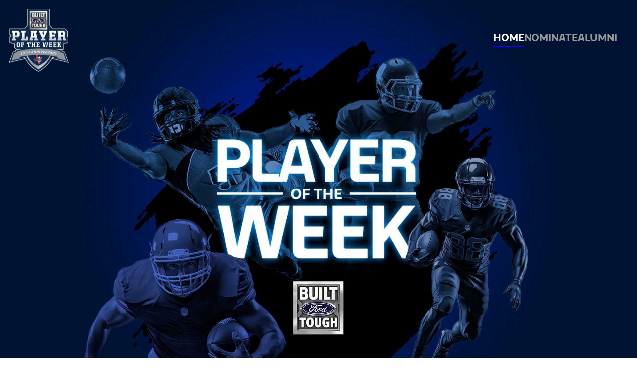

--- FILE ---
content_type: text/html; charset=utf-8
request_url: https://fordplayeroftheweek.com/2010/12/?s=
body_size: 366
content:
<!doctype html><html lang="en"><head><meta charset="utf-8"/><link rel="icon" href="/favicon.ico"/><meta name="viewport" content="width=device-width,initial-scale=1"/><meta name="theme-color" content="#000000"/><meta name="description" content="The Texas Ford Dealers recognize outstanding football players in our state."/><meta property="og:image" content="/assets/POTW_Header_Fallback.jpg"/><link rel="apple-touch-icon" href="/logo192.png"/><link rel="manifest" href="/manifest.json"/><title>Ford Player of the Week</title><script id="Cookiebot" src="https://consent.cookiebot.com/uc.js" data-cbid="98405be5-e392-4f65-a3b4-7292ca80e1ce" data-blockingmode="auto" type="text/javascript"></script><script defer="defer" src="/static/js/main.7589f736.js"></script><link href="/static/css/main.179902da.css" rel="stylesheet"></head><body><noscript>You need to enable JavaScript to run this app.</noscript><div id="root"></div><!-- Cloudflare Pages Analytics --><script defer src='https://static.cloudflareinsights.com/beacon.min.js' data-cf-beacon='{"token": "2fccb1064ff840ca9661396d00e69a2b"}'></script><!-- Cloudflare Pages Analytics --></body></html>

--- FILE ---
content_type: text/html; charset=UTF-8
request_url: https://embedsocial.com/api/pro_hashtag/a69fb5366889b2546c2586bbee61059569bf45d7/?origin=https%3A%2F%2Ffordplayeroftheweek.com%2F
body_size: 19077
content:
<!DOCTYPE html>
        <html lang="en">
        <head>
        <meta charset="UTF-8" />
        <title>Embed Feed</title>
                <meta name="viewport" content="width=device-width, initial-scale=1, minimum-scale=1, maximum-scale=2">
                
                <style>
{ # config colors # }*,*:before,*:after{-webkit-box-sizing:border-box;-moz-box-sizing:border-box;box-sizing:border-box}body{-moz-osx-font-smoothing:grayscale;-webkit-font-smoothing:antialiased;font-family:"Roboto",sans-serif;font-size:15px;font-weight:400;margin:0;overflow-x:hidden}.container-fluid{margin-right:auto;margin-left:auto;padding-left:7.5px;padding-right:7.5px}.row{margin-left:-7.5px;margin-right:-7.5px}.container-fluid:before,.container-fluid:after,.row:before,.row:after{content:" ";display:table}.container-fluid:after,.row:after{clear:both}.col,.col-sm-12,.col-xxs-12,.col-lg-4,.col-md-6,.col-sm-6,.col-sm-8,.col-xs-24{min-height:1px;padding-left:7.5px;padding-right:7.5px;position:relative}.col,.col-xs-12,.col-xs-24{float:left}.col-xs-12{width:50%}.col-xs-24{width:100%}button:focus{outline:0}.fullwidth{max-width:100% !important}#es-header{margin-bottom:40px}#es-header .table-inline{display:-webkit-inline-box}#es-header .es-header-avatar{border-radius:10px;margin-right:10px;margin-bottom:0;object-fit:cover}#es-header .es-title{text-align:left;margin:5px 20px 5px 0;overflow:hidden;text-overflow:ellipsis;word-break:break-word}#es-header .border{height:44px;width:1px;background:#d6dae4}#es-header .es-num-posts{color:#525660;font-size:16px;text-align:left;margin-right:20px}#es-header .es-follow-btn{background-color:#0081ff;border:1px solid #0081ff;border-radius:5px;padding:12px 20px;display:inline-block;white-space:nowrap;color:#fff;font-weight:700;margin:0 20px}#es-header .es-follow-btn:hover{opacity:.8;cursor:pointer}.es-box{background-color:#FFFFFF;padding:25px;margin-bottom:15px;width:100%;border-radius:8px;border:2px solid #eef1f7;overflow:hidden;position:relative}.es-box[onclick]:hover{cursor:pointer}.table-block{display:table;width:100%}.table-cell{vertical-align:middle;display:table-cell;float:none}.f-table{height:100%;width:100%;display:table}.es-avatar{border-radius:50%;color:#fff;text-align:center;margin-bottom:15px;background-position:50%;background-size:cover;object-fit:cover}.avatar-36{width:36px;height:36px}.avatar-50{width:50px;height:50px}.avatar-60{width:60px;height:60px}.avatar-70{width:70px;height:70px}.avatar-80{width:80px;height:80px}.es-photo img{width:100%;height:auto}.es-username{color:#000000;font-size:18px;line-height:25px;word-break:break-word;word-wrap:break-word;font-weight:600}.es-username a,.es-username a:hover,.es-username a:focus .es-username a:active{color:#000000!important}.es-username svg{position:relative;top:2px}.es-text{line-height:1.5;word-break:break-word;word-wrap:break-word;margin-bottom:20px;color:#000000;white-space:pre-line}.text-center{text-align:center}.text-left{text-align:left}.text-right{text-align:right}.es-more{cursor:pointer;font-weight:600}.es-more:hover,.es-more:focus{text-decoration:underline}.es-date{font-size:12px;color:#525660;display:block}.es-logo{width:24px;height:24px;display:inline-block;background-size:contain;background-repeat:no-repeat}.btn-primary{color:#fff;background-color:#0081ff;border:1px solid #0081ff;float:right;display:inline-block;font-size:14px;border-radius:5px;padding:8px 14px;font-weight:700}.btn-primary:hover{opacity:.8;cursor:pointer}.es-load-btn{background-color:#0081ff;border:1px solid #0081ff;border-radius:5px;padding:12px 16px;position:relative;text-decoration:none;white-space:nowrap;vertical-align:middle;-ms-touch-action:manipulation;touch-action:manipulation;-webkit-user-select:none;-moz-user-select:none;-ms-user-select:none;user-select:none;font-weight:700;line-height:1.5;text-align:center;color:#fff;z-index:1}.es-load-btn:hover{opacity:.8;cursor:pointer}#f-load-more-btn{text-align:center;margin:20px 0;display:block}#f-loading-more-div{text-align:center;display:none;padding-top:15px;padding-bottom:10px}#f-loading-more-div img{height:40px}.f-next-page{display:none}.es-load-div{text-align:center;display:none;padding-top:100px;padding-bottom:100px}.es-load-div img{height:40px}.text-left{text-align:left}a,a:active{color:#0081FF;text-decoration:none}a:hover,a:focus{cursor:default}a[href]:hover,a[href]:focus{cursor:pointer;opacity:.8}.padding-0{padding:0}.padding-0-t{padding-top:0}.padding-27-t{padding-top:27px}.mt-0{margin-top:0 !important}.mb-0{margin-bottom:0}.mt-5{margin-top:5px}.mb-5{margin-bottom:5px}.mb-10{margin-bottom:10px}.mb-15{margin-bottom:15px}.mt-20{margin-top:20px}.mb-20{margin-bottom:20px}.mt-30{margin-top:30px}.mb-30{margin-bottom:30px}.mt-50{margin-top:50px}.new-pagination-button{text-decoration:none;font-size:14px}.new-espagination{border-radius:0;display:inline-block;margin:20px 0;padding-left:0}.new-espagination>li{display:block;float:left;margin:0 0 5px 5px}.new-espagination>li:first-child{margin-left:0}.new-espagination>li>a,.new-espagination>li>span{display:block;float:none;margin:0;color:#9ca0ac;font-weight:600;border:0;position:relative;padding:5px 11px;line-height:1.42857143;background-color:#fff;border-radius:5px}.new-espagination>li:first-child>a,.new-espagination>li:first-child>span{border-radius:5px}.new-espagination>li:last-child>a,.new-espagination>li:last-child>span{border-radius:5px}.new-espagination>li>a:hover,.new-espagination>li>span:hover,.new-espagination>li>a:focus,.new-espagination>li>span:focus{background-color:#eef1f7;color:#0081ff}.new-espagination>.active>a,.new-espagination>.active>span,.new-espagination>.active>a:hover,.new-espagination>.active>span:hover,.new-espagination>.active>a:focus,.new-espagination>.active>span:focus{width:30px;height:30px;color:#fff;background-color:#0081ff;z-index:3;cursor:default;border-color:#0081ff}.new-espagination>.disabled>span,.new-espagination>.disabled>a,.new-espagination>.disabled>a:hover,.new-espagination>.disabled>a:focus{background-color:#fff;border-color:#ddd;color:#c9c9c9;cursor:not-allowed;-webkit-box-shadow:none;box-shadow:none}.new-pagination-button-prev,.new-pagination-button-next{text-decoration:none;font-size:14px;background-color:#f9f9f9}.f-border-black-2:focus{border-radius:3px;border:2px solid #3d3d3d !important;outline:0}#es-mainwidget .es-tag-indicator{background:rgba(0,0,0,0.9);border-radius:30px;color:#fff;cursor:pointer;font-weight:500;font-size:16px;height:30px;left:8px;line-height:30px;position:absolute;top:8px;transition:all .1s ease;width:30px;z-index:999}#es-mainwidget .es-tag-indicator>svg{float:left;margin-left:6px;margin-top:6px;position:static !important}#es-mainwidget .es-tag-indicator>span{display:none;font-size:14px;padding-left:30px}#es-mainwidget .es-tag-indicator:hover{width:105px}#es-mainwidget .es-tag-indicator:hover>span{display:block}#es-mainwidget .es-tag-indicator-button{background:rgba(255,255,255,0.1);border:2px solid #fff;border-radius:3px;box-sizing:border-box;display:inline-block;font-size:14px;margin-bottom:10px;padding:6px 12px;white-space:initial}#es-mainwidget .es-tag-indicator-button svg{float:left;margin-right:2px;margin-top:2px;position:initial !important}#es-mainwidget .es-scroll-top-button{background:rgba(0,0,0,0.9);border:0;border-radius:30px;color:#fff;cursor:pointer;font-weight:500;opacity:0;padding:14px;position:fixed;right:0;transition:all .2s ease;z-index:999999}#es-mainwidget .es-scroll-top-button>svg{float:right;right:12px;top:12px}#es-mainwidget .es-scroll-top-button>p{float:left;font-size:14px;margin:0;opacity:0;padding-right:5px;position:absolute}#es-mainwidget .es-scroll-top-button:hover>p{left:16px;opacity:1;position:static;top:12px}@media screen and (max-width:768px){ #es-header .table-inline{display:table;width:100%}#es-header .border{display:none !important}#es-header .es-follow-btn{margin:0;float:right}}@media(max-width:576px){.col-full{width:100% !important}}@media(max-width:384px){.col-xxs-12{width:100%}}@media(min-width:992px){.col-lg-4{float:left;width:16.66666667%}.col-md-6,.col-sm-6{width:25%}}@media(min-width:769px){.col-sm-6,.col-sm-8,.col-sm-12{float:left}.col-sm-8{width:33.33333333%}.col-sm-12{width:50%}}.hidden-for-ie-visible-for-others{display:none}@media all and (-ms-high-contrast:none),(-ms-high-contrast:active){.hidden-for-ie-visible-for-others{display:none !important}}@supports not(-ms-high-contrast:none){.hidden-for-ie-visible-for-others{display:inline !important}}
    .container-fluid{position:relative}#es-feed #es-pagination::before{content:'';position:absolute;bottom:0;left:0;width:100%;height:450px;background-image:linear-gradient(180deg,rgba(255,255,255,0) 0,#fff 70%)}#es-feed .es-box:hover{opacity:1;box-shadow:0 0 10px rgba(0,0,0,0.15);transition:all .2s ease}#es-feed .es-avatar.avatar-80{border-radius:15px;display:inline-block;border:4px solid #fff;margin-right:12px}#es-feed .es-username{overflow:hidden;text-overflow:ellipsis;word-break:normal;word-wrap:normal}#es-feed .es-username svg{position:relative !important;top:2px !important;left:0 !important}#es-feed .es-photo,#es-feed .es-video{border-radius:14px 14px 0 0;margin:-29px;overflow:hidden;padding-top:100%;position:relative}#es-feed .single-image{height:100%;left:50%;object-fit:cover;position:absolute;top:50%;transform:translate(-50%,-50%);width:100%}#es-feed .es-box svg{position:absolute;top:8px;right:8px;z-index:1}#es-feed .es-logo{position:relative;left:0;top:8px}#es-feed .es-logo svg{position:relative;left:0;top:0}#es-feed .es-user{margin-top:10px;position:relative}#es-feed .es-user.f-no-photo{margin-top:60px}#es-feed .es-user.f-custom{margin:10px 0 10px 0}#es-feed .es-retweet-container{position:relative;margin-bottom:20px}#es-feed .es-retweet-container>svg{position:absolute;left:0;top:1px}#es-feed .es-retweet-text{margin-left:22px;color:#9ca0ac}#es-feed .es-video-duration{background-color:#000;bottom:7px;border-radius:5px;color:#fff;font-size:12px;position:absolute;padding:4px 8px;right:7px}@media(min-width:1025px) and (max-width:1280px){ #es-feed .es-user{display:inline-table}}@media(min-width:768px) and (max-width:1024px){ #es-feed .es-user{display:table-block}}
    

#es-header .es-title {
    color:  #111111;     font-size: 16px;
        margin-top: 0;
    }




    .es-padding {
        padding-left: 5px;
        padding-right: 5px;
    }
    .es-box {
        margin-bottom: 10px;
    }

    
</style>
    </head>
    <body>
                    <div id="es-feed" class="container-fluid">
                            <header role="banner" id="es-header" class="row">
                                            <div class="col-xs-24 text-left ">
    <div class="table-inline">
                    <div class="table-cell avatar-50">
                <img class="es-header-avatar avatar-50" src="https://scontent-ams2-1.xx.fbcdn.net/v/t15.5256-10/611353967_758673827269961_568942882172287986_n.jpg?stp=dst-jpg_s720x720_tt6&amp;_nc_cat=107&amp;ccb=1-7&amp;_nc_sid=d2b52d&amp;_nc_ohc=6gZsbRRuz4MQ7kNvwEGdBiG&amp;_nc_oc=AdmUYwvTTr4-gfm53_IqYmDYraRhGPaViaprIt3ng0_00sqd12yQmqHF-FRMElFLST8&amp;_nc_zt=23&amp;_nc_ht=scontent-ams2-1.xx&amp;edm=AKK4YLsEAAAA&amp;_nc_gid=h_6GTc5YDFY_98Bmc_0G7Q&amp;_nc_tpa=Q5bMBQECYIcNWYmqkE5gDitWGyvLK6lV2NTGs5HZnTfZKGS_Yw5Jzcjo4RU9CHL-wOpXQda9WNUkhR15zA&amp;oh=00_AfpOB5oS2iIGpr_UlLpIWpNW9Jkj3S4a7lXqaWupbVEu8Q&amp;oe=6976A75E" alt="Latest photo">
            </div>
                <div class="table-cell">
                            <h1 class="es-title">Texas Ford Dealers</h1>
                                        <div class="es-num-posts">756  posts </div>
                    </div>
                    <span class="border table-cell"></span>
            <div class="table-cell">
                <a class="es-follow-btn" target="_blank" href="https://www.facebook.com/559794460802775"> Follow Us </a>
            </div>
                    </div>
</div>
                                    </header>
                        <main role="main" id="es-mainwidget" class="row f-post"  data-viewport="desktop" >
                                    
    <div id="col_0" class="col-xs-24 col-sm-8  es-padding">
                                    <div
                    class="es-box f-type-facebook f-post-559794460802775_942221651519802 f-reorder f-border-black-2"
                    data-id="0"
                                        onclick="showLightbox('0', '0', '559794460802775_942221651519802', '150764046')"
                    aria-label="Open post in lightbox."
                    onkeydown="return event.keyCode != 13 || showLightbox('0', '0', '559794460802775_942221651519802', '150764046')"
                                        tabindex="0"
                >
                                            <svg width="24" height="24" viewBox="0 0 30 30" fill="none" xmlns="http://www.w3.org/2000/svg" aria-label="Representation icon for a video post.">
    <path fill-rule="evenodd" clip-rule="evenodd" d="M5.70533 6C4.21122 6 3 7.21122 3 8.70533V21.2947C3 22.7888 4.21122 24 5.70533 24H18.2947C19.7888 24 21 22.7888 21 21.2947V8.70533C21 7.21122 19.7888 6 18.2947 6H5.70533ZM15.6857 14.9841C15.6857 16.9913 14.0466 18.6384 12 18.6384C9.95334 18.6384 8.31429 16.9913 8.31429 14.9841C8.31429 12.9769 9.95334 11.3297 12 11.3297C14.0466 11.3297 15.6857 12.9769 15.6857 14.9841ZM17.8877 14.9841C17.8877 18.2185 15.2517 20.8405 12 20.8405C8.74829 20.8405 6.11228 18.2185 6.11228 14.9841C6.11228 11.7497 8.74829 9.12769 12 9.12769C15.2517 9.12769 17.8877 11.7497 17.8877 14.9841Z" fill="white"/>
    <path d="M23 10.8706C23 10.4291 23.2424 10.0233 23.6311 9.81403L25.8207 8.635C26.3537 8.348 27 8.73403 27 9.33937V20.9561C27 21.4825 26.5003 21.8655 25.992 21.7286L23.888 21.1622C23.3641 21.0211 23 20.546 23 20.0034V10.8706Z" fill="white"/>
</svg>                    
                                            <div class="es-video f-video">
                            <picture>
                                                                                                <img class="single-image" src="https://scontent-ams2-1.xx.fbcdn.net/v/t15.5256-10/611353967_758673827269961_568942882172287986_n.jpg?stp=dst-jpg_s720x720_tt6&amp;_nc_cat=107&amp;ccb=1-7&amp;_nc_sid=d2b52d&amp;_nc_ohc=6gZsbRRuz4MQ7kNvwEGdBiG&amp;_nc_oc=AdmUYwvTTr4-gfm53_IqYmDYraRhGPaViaprIt3ng0_00sqd12yQmqHF-FRMElFLST8&amp;_nc_zt=23&amp;_nc_ht=scontent-ams2-1.xx&amp;edm=AKK4YLsEAAAA&amp;_nc_gid=h_6GTc5YDFY_98Bmc_0G7Q&amp;_nc_tpa=Q5bMBQECYIcNWYmqkE5gDitWGyvLK6lV2NTGs5HZnTfZKGS_Yw5Jzcjo4RU9CHL-wOpXQda9WNUkhR15zA&amp;oh=00_AfpOB5oS2iIGpr_UlLpIWpNW9Jkj3S4a7lXqaWupbVEu8Q&amp;oe=6976A75E" height="570" width="628" alt="Video post from North Texas Ford Dealers.">
                            </picture>
                                                                                </div>
                                        <div class="es-user ">
                                                    <div class="table-cell">
                                <img class="es-avatar avatar-80 mb-0" src="https://embedsocial.com/admin/source-cover-photo-link/559794460802775.jpeg" alt="User profile - North Texas Ford Dealers.">
                            </div>
                        
                        <div class="padding-27-t">
                                                            <div class="es-username mb-0">North Texas Ford Dealers
                                                                            <svg width="16" height="16" viewBox="0 0 16 16" fill="none" xmlns="http://www.w3.org/2000/svg">
    <circle cx="8" cy="8" r="8" fill="#0081FF"/>
    <g clip-path="url(#verified-icon-clip)">
        <path d="M6.3962 11.5821L3.1462 8.33214C2.95094 8.13689 2.95094 7.82031 3.1462 7.62503L3.85329 6.91792C4.04854 6.72265 4.36514 6.72265 4.5604 6.91792L6.74975 9.10726L11.4391 4.41792C11.6344 4.22267 11.951 4.22267 12.1462 4.41792L12.8533 5.12503C13.0486 5.32029 13.0486 5.63687 12.8533 5.83214L7.10331 11.5822C6.90803 11.7774 6.59145 11.7774 6.3962 11.5821V11.5821Z" fill="white"/>
    </g>
    <defs>
        <clipPath id="verified-icon-clip">
            <rect width="10" height="10" fill="white" transform="translate(3 3)"/>
        </clipPath>
    </defs>
</svg>                                                                    </div>
                                                        <div class="es-date mt-5 f-media-date ">
                                on January 21, 2026                            </div>
                        </div>
                    </div>

                    
                                                                        <div class="es-text" title="Flex your truck. Flex your life. The FLEXBED® storage system is ready 🛻

#NTXFord #FordMaverick #BuiltFordTough ">
                                                                                                                                                                                                        Flex your truck. Flex your life. The FLEXBED® storage system is ready 🛻

#NTXFord #FordMaverick #BuiltFordTough 
                                                            </div>
                                            
                    <div class="es-meta">
                                                    <div class="es-logo" >
                                                                    <svg width="24" height="24" viewBox="0 0 30 30" fill="none" xmlns="http://www.w3.org/2000/svg" aria-label="Facebook logo.">
    <path d="M22.5 15.4999C22.5 23.7842 23.3319 29.9999 15.0307 29.9999C6.72946 29.9999 7.00004 24.2842 7.00004 15.9999C7.00004 7.71562 8.19878 3 16.5 3C24.8012 3 22.5 7.21562 22.5 15.4999Z" fill="white"/>
    <path d="M15.0001 0C6.71585 0 0 6.70214 0 14.9695C0 22.3844 5.40783 28.6 12.4984 29.7891V18.0926H8.87992V13.9104H12.4984V10.8266C12.4984 7.24857 14.6882 5.29875 17.8871 5.29875C19.4191 5.29875 20.7357 5.41268 21.1179 5.46286V9.20286L18.8993 9.20393C17.16 9.20393 16.8247 10.0286 16.8247 11.2391V13.9082H20.9748L20.4335 18.0904H16.8247V29.8945C24.2463 28.9931 30 22.6156 30 14.9652C30 6.70214 23.2841 0 15.0001 0Z" fill="#1778F2"/>
</svg>                                                            </div>
                                                                    </div>
                </div>
                                                                                        <div
                    class="es-box f-type-facebook f-post-165244668072_1318905310275563 f-reorder f-border-black-2"
                    data-id="3"
                                        onclick="showLightbox('3', '0', '165244668072_1318905310275563', '150202647')"
                    aria-label="Open post in lightbox."
                    onkeydown="return event.keyCode != 13 || showLightbox('3', '0', '165244668072_1318905310275563', '150202647')"
                                        tabindex="0"
                >
                    
                                            <div class="es-photo">
                            <picture>
                                                                    <source srcset="https://embedsocial.com/admin/cdncache/feed-media/16524/165244668072_1318905310275563/image_0.webp" type="image/webp">
                                                                                                    <source srcset="https://embedsocial.com/admin/cdncache/feed-media/16524/165244668072_1318905310275563/image_0.jpeg" type="image/jpeg">
                                                                <img class="single-image" src="https://embedsocial.com/admin/cdncache/feed-media/16524/165244668072_1318905310275563/image_0.jpeg" height="570" width="628" alt="Photo post from Houston Area Ford Dealers.">
                            </picture>
                                                                                </div>
                                        <div class="es-user ">
                                                    <div class="table-cell">
                                <img class="es-avatar avatar-80 mb-0" src="https://embedsocial.com/admin/source-cover-photo-link/165244668072.jpeg" alt="User profile - Houston Area Ford Dealers.">
                            </div>
                        
                        <div class="padding-27-t">
                                                            <div class="es-username mb-0">Houston Area Ford Dealers
                                                                            <svg width="16" height="16" viewBox="0 0 16 16" fill="none" xmlns="http://www.w3.org/2000/svg">
    <circle cx="8" cy="8" r="8" fill="#0081FF"/>
    <g clip-path="url(#verified-icon-clip)">
        <path d="M6.3962 11.5821L3.1462 8.33214C2.95094 8.13689 2.95094 7.82031 3.1462 7.62503L3.85329 6.91792C4.04854 6.72265 4.36514 6.72265 4.5604 6.91792L6.74975 9.10726L11.4391 4.41792C11.6344 4.22267 11.951 4.22267 12.1462 4.41792L12.8533 5.12503C13.0486 5.32029 13.0486 5.63687 12.8533 5.83214L7.10331 11.5822C6.90803 11.7774 6.59145 11.7774 6.3962 11.5821V11.5821Z" fill="white"/>
    </g>
    <defs>
        <clipPath id="verified-icon-clip">
            <rect width="10" height="10" fill="white" transform="translate(3 3)"/>
        </clipPath>
    </defs>
</svg>                                                                    </div>
                                                        <div class="es-date mt-5 f-media-date ">
                                on January 12, 2026                            </div>
                        </div>
                    </div>

                    
                                                                        <div class="es-text" title="🏆 BUILT FORD TOUGH PLAYER OF THE YEAR | CLASS 5A

Landen Williams-Callis Junior RB | Randle High School ⚡🏈

💪 Standout season, recognized. #Ford #HOUTXFord 

#FordPOTY #BFTPOY #TXHSFB Dave Campbell&#039;s Texas Football ">
                                                                                                                                                                                                                                                                                                                            🏆 BUILT FORD TOUGH PLAYER OF THE YEAR | CLASS 5A

Landen Williams-Callis Junior RB | Randle High School ⚡🏈

💪 Standout season, recognized. #Ford #HOUTXFord 

#FordPOTY #BFTPOY #TXHSFB Dave Campbell...
                                                            </div>
                                            
                    <div class="es-meta">
                                                    <div class="es-logo" >
                                                                    <svg width="24" height="24" viewBox="0 0 30 30" fill="none" xmlns="http://www.w3.org/2000/svg" aria-label="Facebook logo.">
    <path d="M22.5 15.4999C22.5 23.7842 23.3319 29.9999 15.0307 29.9999C6.72946 29.9999 7.00004 24.2842 7.00004 15.9999C7.00004 7.71562 8.19878 3 16.5 3C24.8012 3 22.5 7.21562 22.5 15.4999Z" fill="white"/>
    <path d="M15.0001 0C6.71585 0 0 6.70214 0 14.9695C0 22.3844 5.40783 28.6 12.4984 29.7891V18.0926H8.87992V13.9104H12.4984V10.8266C12.4984 7.24857 14.6882 5.29875 17.8871 5.29875C19.4191 5.29875 20.7357 5.41268 21.1179 5.46286V9.20286L18.8993 9.20393C17.16 9.20393 16.8247 10.0286 16.8247 11.2391V13.9082H20.9748L20.4335 18.0904H16.8247V29.8945C24.2463 28.9931 30 22.6156 30 14.9652C30 6.70214 23.2841 0 15.0001 0Z" fill="#1778F2"/>
</svg>                                                            </div>
                                                                    </div>
                </div>
                                                                                        <div
                    class="es-box f-type-facebook f-post-165244668072_1319053343594093 f-reorder f-border-black-2"
                    data-id="6"
                                        onclick="showLightbox('6', '0', '165244668072_1319053343594093', '150202651')"
                    aria-label="Open post in lightbox."
                    onkeydown="return event.keyCode != 13 || showLightbox('6', '0', '165244668072_1319053343594093', '150202651')"
                                        tabindex="0"
                >
                                            <svg width="24" height="24" viewBox="0 0 30 30" fill="none" xmlns="http://www.w3.org/2000/svg" aria-label="Representation icon for a video post.">
    <path fill-rule="evenodd" clip-rule="evenodd" d="M5.70533 6C4.21122 6 3 7.21122 3 8.70533V21.2947C3 22.7888 4.21122 24 5.70533 24H18.2947C19.7888 24 21 22.7888 21 21.2947V8.70533C21 7.21122 19.7888 6 18.2947 6H5.70533ZM15.6857 14.9841C15.6857 16.9913 14.0466 18.6384 12 18.6384C9.95334 18.6384 8.31429 16.9913 8.31429 14.9841C8.31429 12.9769 9.95334 11.3297 12 11.3297C14.0466 11.3297 15.6857 12.9769 15.6857 14.9841ZM17.8877 14.9841C17.8877 18.2185 15.2517 20.8405 12 20.8405C8.74829 20.8405 6.11228 18.2185 6.11228 14.9841C6.11228 11.7497 8.74829 9.12769 12 9.12769C15.2517 9.12769 17.8877 11.7497 17.8877 14.9841Z" fill="white"/>
    <path d="M23 10.8706C23 10.4291 23.2424 10.0233 23.6311 9.81403L25.8207 8.635C26.3537 8.348 27 8.73403 27 9.33937V20.9561C27 21.4825 26.5003 21.8655 25.992 21.7286L23.888 21.1622C23.3641 21.0211 23 20.546 23 20.0034V10.8706Z" fill="white"/>
</svg>                    
                                            <div class="es-video f-video">
                            <picture>
                                                                    <source srcset="https://embedsocial.com/admin/cdncache/feed-media/16524/165244668072_1319053343594093/image_0.webp" type="image/webp">
                                                                                                    <source srcset="https://embedsocial.com/admin/cdncache/feed-media/16524/165244668072_1319053343594093/image_0.jpeg" type="image/jpeg">
                                                                <img class="single-image" src="https://embedsocial.com/admin/cdncache/feed-media/16524/165244668072_1319053343594093/image_0.jpeg" height="570" width="628" alt="Video post from Houston Area Ford Dealers.">
                            </picture>
                                                                                </div>
                                        <div class="es-user ">
                                                    <div class="table-cell">
                                <img class="es-avatar avatar-80 mb-0" src="https://embedsocial.com/admin/source-cover-photo-link/165244668072.jpeg" alt="User profile - Houston Area Ford Dealers.">
                            </div>
                        
                        <div class="padding-27-t">
                                                            <div class="es-username mb-0">Houston Area Ford Dealers
                                                                            <svg width="16" height="16" viewBox="0 0 16 16" fill="none" xmlns="http://www.w3.org/2000/svg">
    <circle cx="8" cy="8" r="8" fill="#0081FF"/>
    <g clip-path="url(#verified-icon-clip)">
        <path d="M6.3962 11.5821L3.1462 8.33214C2.95094 8.13689 2.95094 7.82031 3.1462 7.62503L3.85329 6.91792C4.04854 6.72265 4.36514 6.72265 4.5604 6.91792L6.74975 9.10726L11.4391 4.41792C11.6344 4.22267 11.951 4.22267 12.1462 4.41792L12.8533 5.12503C13.0486 5.32029 13.0486 5.63687 12.8533 5.83214L7.10331 11.5822C6.90803 11.7774 6.59145 11.7774 6.3962 11.5821V11.5821Z" fill="white"/>
    </g>
    <defs>
        <clipPath id="verified-icon-clip">
            <rect width="10" height="10" fill="white" transform="translate(3 3)"/>
        </clipPath>
    </defs>
</svg>                                                                    </div>
                                                        <div class="es-date mt-5 f-media-date ">
                                on January 12, 2026                            </div>
                        </div>
                    </div>

                    
                                                                        <div class="es-text" title="20 years of toughness. Leadership. Legacy. 

Texas high school football takes center stage at the Built Ford Tough Player of the Year Banquet. 🏈🏆

#Ford #HOUTXFord I #FordPOTY #BFTPOY #TXHSFB @davecampbells ">
                                                                                                                                                                                                                                                                                                                            20 years of toughness. Leadership. Legacy. 

Texas high school football takes center stage at the Built Ford Tough Player of the Year Banquet. 🏈🏆

#Ford #HOUTXFord I #FordPOTY #BFTPOY #TXHSFB @dave...
                                                            </div>
                                            
                    <div class="es-meta">
                                                    <div class="es-logo" >
                                                                    <svg width="24" height="24" viewBox="0 0 30 30" fill="none" xmlns="http://www.w3.org/2000/svg" aria-label="Facebook logo.">
    <path d="M22.5 15.4999C22.5 23.7842 23.3319 29.9999 15.0307 29.9999C6.72946 29.9999 7.00004 24.2842 7.00004 15.9999C7.00004 7.71562 8.19878 3 16.5 3C24.8012 3 22.5 7.21562 22.5 15.4999Z" fill="white"/>
    <path d="M15.0001 0C6.71585 0 0 6.70214 0 14.9695C0 22.3844 5.40783 28.6 12.4984 29.7891V18.0926H8.87992V13.9104H12.4984V10.8266C12.4984 7.24857 14.6882 5.29875 17.8871 5.29875C19.4191 5.29875 20.7357 5.41268 21.1179 5.46286V9.20286L18.8993 9.20393C17.16 9.20393 16.8247 10.0286 16.8247 11.2391V13.9082H20.9748L20.4335 18.0904H16.8247V29.8945C24.2463 28.9931 30 22.6156 30 14.9652C30 6.70214 23.2841 0 15.0001 0Z" fill="#1778F2"/>
</svg>                                                            </div>
                                                                    </div>
                </div>
                                                                                        <div
                    class="es-box f-type-facebook f-post-1466154420309984_1178470364447351 f-reorder f-border-black-2"
                    data-id="9"
                                        onclick="showLightbox('9', '0', '1466154420309984_1178470364447351', '150176695')"
                    aria-label="Open post in lightbox."
                    onkeydown="return event.keyCode != 13 || showLightbox('9', '0', '1466154420309984_1178470364447351', '150176695')"
                                        tabindex="0"
                >
                                            <svg width="24" height="24" viewBox="0 0 30 30" fill="none" xmlns="http://www.w3.org/2000/svg" aria-label="Representation icon for a video post.">
    <path fill-rule="evenodd" clip-rule="evenodd" d="M5.70533 6C4.21122 6 3 7.21122 3 8.70533V21.2947C3 22.7888 4.21122 24 5.70533 24H18.2947C19.7888 24 21 22.7888 21 21.2947V8.70533C21 7.21122 19.7888 6 18.2947 6H5.70533ZM15.6857 14.9841C15.6857 16.9913 14.0466 18.6384 12 18.6384C9.95334 18.6384 8.31429 16.9913 8.31429 14.9841C8.31429 12.9769 9.95334 11.3297 12 11.3297C14.0466 11.3297 15.6857 12.9769 15.6857 14.9841ZM17.8877 14.9841C17.8877 18.2185 15.2517 20.8405 12 20.8405C8.74829 20.8405 6.11228 18.2185 6.11228 14.9841C6.11228 11.7497 8.74829 9.12769 12 9.12769C15.2517 9.12769 17.8877 11.7497 17.8877 14.9841Z" fill="white"/>
    <path d="M23 10.8706C23 10.4291 23.2424 10.0233 23.6311 9.81403L25.8207 8.635C26.3537 8.348 27 8.73403 27 9.33937V20.9561C27 21.4825 26.5003 21.8655 25.992 21.7286L23.888 21.1622C23.3641 21.0211 23 20.546 23 20.0034V10.8706Z" fill="white"/>
</svg>                    
                                            <div class="es-video f-video">
                            <picture>
                                                                    <source srcset="https://embedsocial.com/admin/cdncache/feed-media/14661/1466154420309984_1178470364447351/image_0.webp" type="image/webp">
                                                                                                    <source srcset="https://embedsocial.com/admin/cdncache/feed-media/14661/1466154420309984_1178470364447351/image_0.jpeg" type="image/jpeg">
                                                                <img class="single-image" src="https://embedsocial.com/admin/cdncache/feed-media/14661/1466154420309984_1178470364447351/image_0.jpeg" height="570" width="628" alt="Video post from Greater Texas Ford Dealers.">
                            </picture>
                                                                                </div>
                                        <div class="es-user ">
                                                    <div class="table-cell">
                                <img class="es-avatar avatar-80 mb-0" src="https://embedsocial.com/admin/source-cover-photo-link/1466154420309984.jpeg" alt="User profile - Greater Texas Ford Dealers.">
                            </div>
                        
                        <div class="padding-27-t">
                                                            <div class="es-username mb-0">Greater Texas Ford Dealers
                                                                            <svg width="16" height="16" viewBox="0 0 16 16" fill="none" xmlns="http://www.w3.org/2000/svg">
    <circle cx="8" cy="8" r="8" fill="#0081FF"/>
    <g clip-path="url(#verified-icon-clip)">
        <path d="M6.3962 11.5821L3.1462 8.33214C2.95094 8.13689 2.95094 7.82031 3.1462 7.62503L3.85329 6.91792C4.04854 6.72265 4.36514 6.72265 4.5604 6.91792L6.74975 9.10726L11.4391 4.41792C11.6344 4.22267 11.951 4.22267 12.1462 4.41792L12.8533 5.12503C13.0486 5.32029 13.0486 5.63687 12.8533 5.83214L7.10331 11.5822C6.90803 11.7774 6.59145 11.7774 6.3962 11.5821V11.5821Z" fill="white"/>
    </g>
    <defs>
        <clipPath id="verified-icon-clip">
            <rect width="10" height="10" fill="white" transform="translate(3 3)"/>
        </clipPath>
    </defs>
</svg>                                                                    </div>
                                                        <div class="es-date mt-5 f-media-date ">
                                on January 11, 2026                            </div>
                        </div>
                    </div>

                    
                                                                        <div class="es-text" title="Built different. Proven tough. 🏆

Class 2A standout Kaegan Ash capped off a record-breaking career with the Built Ford Tough Player of the Year honor.
4,300+ rushing yards in a single season.
11,000+ career rushing yards.
Next stop: Texas Tech.

From Friday night lights to the next level, your Texas Ford Dealers are proud to celebrate the athletes shaping the future of the game.

Congratulations, Kaegan. Texas is watching. 🔥

🏷️: Mount Enterprise JH/HS | Mount Enterprise ISD | Fairway Ford Henderson | Dave Campbell&#039;s Texas Football 
#GreaterTXFord #TXHSFB #BFTPOY ">
                                                                                                                                                                                                                                                                                                                            Built different. Proven tough. 🏆

Class 2A standout Kaegan Ash capped off a record-breaking career with the Built Ford Tough Player of the Year honor.
4,300+ rushing yards in a single season.
11,00...
                                                            </div>
                                            
                    <div class="es-meta">
                                                    <div class="es-logo" >
                                                                    <svg width="24" height="24" viewBox="0 0 30 30" fill="none" xmlns="http://www.w3.org/2000/svg" aria-label="Facebook logo.">
    <path d="M22.5 15.4999C22.5 23.7842 23.3319 29.9999 15.0307 29.9999C6.72946 29.9999 7.00004 24.2842 7.00004 15.9999C7.00004 7.71562 8.19878 3 16.5 3C24.8012 3 22.5 7.21562 22.5 15.4999Z" fill="white"/>
    <path d="M15.0001 0C6.71585 0 0 6.70214 0 14.9695C0 22.3844 5.40783 28.6 12.4984 29.7891V18.0926H8.87992V13.9104H12.4984V10.8266C12.4984 7.24857 14.6882 5.29875 17.8871 5.29875C19.4191 5.29875 20.7357 5.41268 21.1179 5.46286V9.20286L18.8993 9.20393C17.16 9.20393 16.8247 10.0286 16.8247 11.2391V13.9082H20.9748L20.4335 18.0904H16.8247V29.8945C24.2463 28.9931 30 22.6156 30 14.9652C30 6.70214 23.2841 0 15.0001 0Z" fill="#1778F2"/>
</svg>                                                            </div>
                                                                    </div>
                </div>
                                                                                        <div
                    class="es-box f-type-facebook f-post-559794460802775_934892155586085 f-reorder f-border-black-2"
                    data-id="12"
                                        onclick="showLightbox('12', '0', '559794460802775_934892155586085', '150172114')"
                    aria-label="Open post in lightbox."
                    onkeydown="return event.keyCode != 13 || showLightbox('12', '0', '559794460802775_934892155586085', '150172114')"
                                        tabindex="0"
                >
                                            <svg width="24" height="24" viewBox="0 0 30 30" fill="none" xmlns="http://www.w3.org/2000/svg" aria-label="Representation icon for a video post.">
    <path fill-rule="evenodd" clip-rule="evenodd" d="M5.70533 6C4.21122 6 3 7.21122 3 8.70533V21.2947C3 22.7888 4.21122 24 5.70533 24H18.2947C19.7888 24 21 22.7888 21 21.2947V8.70533C21 7.21122 19.7888 6 18.2947 6H5.70533ZM15.6857 14.9841C15.6857 16.9913 14.0466 18.6384 12 18.6384C9.95334 18.6384 8.31429 16.9913 8.31429 14.9841C8.31429 12.9769 9.95334 11.3297 12 11.3297C14.0466 11.3297 15.6857 12.9769 15.6857 14.9841ZM17.8877 14.9841C17.8877 18.2185 15.2517 20.8405 12 20.8405C8.74829 20.8405 6.11228 18.2185 6.11228 14.9841C6.11228 11.7497 8.74829 9.12769 12 9.12769C15.2517 9.12769 17.8877 11.7497 17.8877 14.9841Z" fill="white"/>
    <path d="M23 10.8706C23 10.4291 23.2424 10.0233 23.6311 9.81403L25.8207 8.635C26.3537 8.348 27 8.73403 27 9.33937V20.9561C27 21.4825 26.5003 21.8655 25.992 21.7286L23.888 21.1622C23.3641 21.0211 23 20.546 23 20.0034V10.8706Z" fill="white"/>
</svg>                    
                                            <div class="es-video f-video">
                            <picture>
                                                                    <source srcset="https://embedsocial.com/admin/cdncache/feed-media/55979/559794460802775_934892155586085/image_0.webp" type="image/webp">
                                                                                                    <source srcset="https://embedsocial.com/admin/cdncache/feed-media/55979/559794460802775_934892155586085/image_0.jpeg" type="image/jpeg">
                                                                <img class="single-image" src="https://embedsocial.com/admin/cdncache/feed-media/55979/559794460802775_934892155586085/image_0.jpeg" height="570" width="628" alt="Video post from North Texas Ford Dealers.">
                            </picture>
                                                                                </div>
                                        <div class="es-user ">
                                                    <div class="table-cell">
                                <img class="es-avatar avatar-80 mb-0" src="https://embedsocial.com/admin/source-cover-photo-link/559794460802775.jpeg" alt="User profile - North Texas Ford Dealers.">
                            </div>
                        
                        <div class="padding-27-t">
                                                            <div class="es-username mb-0">North Texas Ford Dealers
                                                                            <svg width="16" height="16" viewBox="0 0 16 16" fill="none" xmlns="http://www.w3.org/2000/svg">
    <circle cx="8" cy="8" r="8" fill="#0081FF"/>
    <g clip-path="url(#verified-icon-clip)">
        <path d="M6.3962 11.5821L3.1462 8.33214C2.95094 8.13689 2.95094 7.82031 3.1462 7.62503L3.85329 6.91792C4.04854 6.72265 4.36514 6.72265 4.5604 6.91792L6.74975 9.10726L11.4391 4.41792C11.6344 4.22267 11.951 4.22267 12.1462 4.41792L12.8533 5.12503C13.0486 5.32029 13.0486 5.63687 12.8533 5.83214L7.10331 11.5822C6.90803 11.7774 6.59145 11.7774 6.3962 11.5821V11.5821Z" fill="white"/>
    </g>
    <defs>
        <clipPath id="verified-icon-clip">
            <rect width="10" height="10" fill="white" transform="translate(3 3)"/>
        </clipPath>
    </defs>
</svg>                                                                    </div>
                                                        <div class="es-date mt-5 f-media-date ">
                                on January 11, 2026                            </div>
                        </div>
                    </div>

                    
                                                                        <div class="es-text" title="Bowe Bentley is BUILT FORD TOUGH! 🔥 From game-changing plays to leading his teammates, this Celina senior earned every bit of Class 4A Player of the Year 🏆 

#NTXFord #FordPOTW #TXHSFB Celina High School Dave Campbell&#039;s Texas Football Celina ISD Prosper Ford ">
                                                                                                                                                                                                                                                                                                                            Bowe Bentley is BUILT FORD TOUGH! 🔥 From game-changing plays to leading his teammates, this Celina senior earned every bit of Class 4A Player of the Year 🏆 

#NTXFord #FordPOTW #TXHSFB Celina High ...
                                                            </div>
                                            
                    <div class="es-meta">
                                                    <div class="es-logo" >
                                                                    <svg width="24" height="24" viewBox="0 0 30 30" fill="none" xmlns="http://www.w3.org/2000/svg" aria-label="Facebook logo.">
    <path d="M22.5 15.4999C22.5 23.7842 23.3319 29.9999 15.0307 29.9999C6.72946 29.9999 7.00004 24.2842 7.00004 15.9999C7.00004 7.71562 8.19878 3 16.5 3C24.8012 3 22.5 7.21562 22.5 15.4999Z" fill="white"/>
    <path d="M15.0001 0C6.71585 0 0 6.70214 0 14.9695C0 22.3844 5.40783 28.6 12.4984 29.7891V18.0926H8.87992V13.9104H12.4984V10.8266C12.4984 7.24857 14.6882 5.29875 17.8871 5.29875C19.4191 5.29875 20.7357 5.41268 21.1179 5.46286V9.20286L18.8993 9.20393C17.16 9.20393 16.8247 10.0286 16.8247 11.2391V13.9082H20.9748L20.4335 18.0904H16.8247V29.8945C24.2463 28.9931 30 22.6156 30 14.9652C30 6.70214 23.2841 0 15.0001 0Z" fill="#1778F2"/>
</svg>                                                            </div>
                                                                    </div>
                </div>
                                                                </div>
    <div id="col_1" class="col-xs-24 col-sm-8  es-padding">
                                                        <div
                    class="es-box f-type-facebook f-post-165244668072_1319404606892300 f-reorder f-border-black-2"
                    data-id="1"
                                        onclick="showLightbox('1', '0', '165244668072_1319404606892300', '150229926')"
                    aria-label="Open post in lightbox."
                    onkeydown="return event.keyCode != 13 || showLightbox('1', '0', '165244668072_1319404606892300', '150229926')"
                                        tabindex="0"
                >
                                            <svg width="24" height="24" viewBox="0 0 30 30" fill="none" xmlns="http://www.w3.org/2000/svg" aria-label="Representation icon for a video post.">
    <path fill-rule="evenodd" clip-rule="evenodd" d="M5.70533 6C4.21122 6 3 7.21122 3 8.70533V21.2947C3 22.7888 4.21122 24 5.70533 24H18.2947C19.7888 24 21 22.7888 21 21.2947V8.70533C21 7.21122 19.7888 6 18.2947 6H5.70533ZM15.6857 14.9841C15.6857 16.9913 14.0466 18.6384 12 18.6384C9.95334 18.6384 8.31429 16.9913 8.31429 14.9841C8.31429 12.9769 9.95334 11.3297 12 11.3297C14.0466 11.3297 15.6857 12.9769 15.6857 14.9841ZM17.8877 14.9841C17.8877 18.2185 15.2517 20.8405 12 20.8405C8.74829 20.8405 6.11228 18.2185 6.11228 14.9841C6.11228 11.7497 8.74829 9.12769 12 9.12769C15.2517 9.12769 17.8877 11.7497 17.8877 14.9841Z" fill="white"/>
    <path d="M23 10.8706C23 10.4291 23.2424 10.0233 23.6311 9.81403L25.8207 8.635C26.3537 8.348 27 8.73403 27 9.33937V20.9561C27 21.4825 26.5003 21.8655 25.992 21.7286L23.888 21.1622C23.3641 21.0211 23 20.546 23 20.0034V10.8706Z" fill="white"/>
</svg>                    
                                            <div class="es-video f-video">
                            <picture>
                                                                    <source srcset="https://embedsocial.com/admin/cdncache/feed-media/16524/165244668072_1319404606892300/image_0.webp" type="image/webp">
                                                                                                    <source srcset="https://embedsocial.com/admin/cdncache/feed-media/16524/165244668072_1319404606892300/image_0.jpeg" type="image/jpeg">
                                                                <img class="single-image" src="https://embedsocial.com/admin/cdncache/feed-media/16524/165244668072_1319404606892300/image_0.jpeg" height="570" width="628" alt="Video post from Houston Area Ford Dealers.">
                            </picture>
                                                                                </div>
                                        <div class="es-user ">
                                                    <div class="table-cell">
                                <img class="es-avatar avatar-80 mb-0" src="https://embedsocial.com/admin/source-cover-photo-link/165244668072.jpeg" alt="User profile - Houston Area Ford Dealers.">
                            </div>
                        
                        <div class="padding-27-t">
                                                            <div class="es-username mb-0">Houston Area Ford Dealers
                                                                            <svg width="16" height="16" viewBox="0 0 16 16" fill="none" xmlns="http://www.w3.org/2000/svg">
    <circle cx="8" cy="8" r="8" fill="#0081FF"/>
    <g clip-path="url(#verified-icon-clip)">
        <path d="M6.3962 11.5821L3.1462 8.33214C2.95094 8.13689 2.95094 7.82031 3.1462 7.62503L3.85329 6.91792C4.04854 6.72265 4.36514 6.72265 4.5604 6.91792L6.74975 9.10726L11.4391 4.41792C11.6344 4.22267 11.951 4.22267 12.1462 4.41792L12.8533 5.12503C13.0486 5.32029 13.0486 5.63687 12.8533 5.83214L7.10331 11.5822C6.90803 11.7774 6.59145 11.7774 6.3962 11.5821V11.5821Z" fill="white"/>
    </g>
    <defs>
        <clipPath id="verified-icon-clip">
            <rect width="10" height="10" fill="white" transform="translate(3 3)"/>
        </clipPath>
    </defs>
</svg>                                                                    </div>
                                                        <div class="es-date mt-5 f-media-date ">
                                on January 12, 2026                            </div>
                        </div>
                    </div>

                    
                                                                        <div class="es-text" title="Houston showed UP! 💪

Another year in the books celebrating the BEST of Texas high school football. 🏈⭐️
See you next season! #Ford #HOUTXFord | #BuiltFordTough #BFTPOY #TXHSFB @davecampbells ">
                                                                                                                                                                                                        Houston showed UP! 💪

Another year in the books celebrating the BEST of Texas high school football. 🏈⭐️
See you next season! #Ford #HOUTXFord | #BuiltFordTough #BFTPOY #TXHSFB @davecampbells 
                                                            </div>
                                            
                    <div class="es-meta">
                                                    <div class="es-logo" >
                                                                    <svg width="24" height="24" viewBox="0 0 30 30" fill="none" xmlns="http://www.w3.org/2000/svg" aria-label="Facebook logo.">
    <path d="M22.5 15.4999C22.5 23.7842 23.3319 29.9999 15.0307 29.9999C6.72946 29.9999 7.00004 24.2842 7.00004 15.9999C7.00004 7.71562 8.19878 3 16.5 3C24.8012 3 22.5 7.21562 22.5 15.4999Z" fill="white"/>
    <path d="M15.0001 0C6.71585 0 0 6.70214 0 14.9695C0 22.3844 5.40783 28.6 12.4984 29.7891V18.0926H8.87992V13.9104H12.4984V10.8266C12.4984 7.24857 14.6882 5.29875 17.8871 5.29875C19.4191 5.29875 20.7357 5.41268 21.1179 5.46286V9.20286L18.8993 9.20393C17.16 9.20393 16.8247 10.0286 16.8247 11.2391V13.9082H20.9748L20.4335 18.0904H16.8247V29.8945C24.2463 28.9931 30 22.6156 30 14.9652C30 6.70214 23.2841 0 15.0001 0Z" fill="#1778F2"/>
</svg>                                                            </div>
                                                                    </div>
                </div>
                                                                                        <div
                    class="es-box f-type-facebook f-post-165244668072_1318903540275740 f-reorder f-border-black-2"
                    data-id="4"
                                        onclick="showLightbox('4', '0', '165244668072_1318903540275740', '150202648')"
                    aria-label="Open post in lightbox."
                    onkeydown="return event.keyCode != 13 || showLightbox('4', '0', '165244668072_1318903540275740', '150202648')"
                                        tabindex="0"
                >
                    
                                            <div class="es-photo">
                            <picture>
                                                                    <source srcset="https://embedsocial.com/admin/cdncache/feed-media/16524/165244668072_1318903540275740/image_0.webp" type="image/webp">
                                                                                                    <source srcset="https://embedsocial.com/admin/cdncache/feed-media/16524/165244668072_1318903540275740/image_0.jpeg" type="image/jpeg">
                                                                <img class="single-image" src="https://embedsocial.com/admin/cdncache/feed-media/16524/165244668072_1318903540275740/image_0.jpeg" height="570" width="628" alt="Photo post from Houston Area Ford Dealers.">
                            </picture>
                                                                                </div>
                                        <div class="es-user ">
                                                    <div class="table-cell">
                                <img class="es-avatar avatar-80 mb-0" src="https://embedsocial.com/admin/source-cover-photo-link/165244668072.jpeg" alt="User profile - Houston Area Ford Dealers.">
                            </div>
                        
                        <div class="padding-27-t">
                                                            <div class="es-username mb-0">Houston Area Ford Dealers
                                                                            <svg width="16" height="16" viewBox="0 0 16 16" fill="none" xmlns="http://www.w3.org/2000/svg">
    <circle cx="8" cy="8" r="8" fill="#0081FF"/>
    <g clip-path="url(#verified-icon-clip)">
        <path d="M6.3962 11.5821L3.1462 8.33214C2.95094 8.13689 2.95094 7.82031 3.1462 7.62503L3.85329 6.91792C4.04854 6.72265 4.36514 6.72265 4.5604 6.91792L6.74975 9.10726L11.4391 4.41792C11.6344 4.22267 11.951 4.22267 12.1462 4.41792L12.8533 5.12503C13.0486 5.32029 13.0486 5.63687 12.8533 5.83214L7.10331 11.5822C6.90803 11.7774 6.59145 11.7774 6.3962 11.5821V11.5821Z" fill="white"/>
    </g>
    <defs>
        <clipPath id="verified-icon-clip">
            <rect width="10" height="10" fill="white" transform="translate(3 3)"/>
        </clipPath>
    </defs>
</svg>                                                                    </div>
                                                        <div class="es-date mt-5 f-media-date ">
                                on January 12, 2026                            </div>
                        </div>
                    </div>

                    
                                                                        <div class="es-text" title="🏆 BUILT FORD TOUGH PLAYER OF THE YEAR | CLASS 6A

Jermaine Bishop Jr. Senior RB | Willis High School 🎉🏈 

👏 A well earned Houston honor. #Ford #HOUTXFord I #FordPOTY #BFTPOY #TXHSFB Dave Campbell&#039;s Texas Football ">
                                                                                                                                                                                                                                                                                                                            🏆 BUILT FORD TOUGH PLAYER OF THE YEAR | CLASS 6A

Jermaine Bishop Jr. Senior RB | Willis High School 🎉🏈 

👏 A well earned Houston honor. #Ford #HOUTXFord I #FordPOTY #BFTPOY #TXHSFB Dave Campbell's...
                                                            </div>
                                            
                    <div class="es-meta">
                                                    <div class="es-logo" >
                                                                    <svg width="24" height="24" viewBox="0 0 30 30" fill="none" xmlns="http://www.w3.org/2000/svg" aria-label="Facebook logo.">
    <path d="M22.5 15.4999C22.5 23.7842 23.3319 29.9999 15.0307 29.9999C6.72946 29.9999 7.00004 24.2842 7.00004 15.9999C7.00004 7.71562 8.19878 3 16.5 3C24.8012 3 22.5 7.21562 22.5 15.4999Z" fill="white"/>
    <path d="M15.0001 0C6.71585 0 0 6.70214 0 14.9695C0 22.3844 5.40783 28.6 12.4984 29.7891V18.0926H8.87992V13.9104H12.4984V10.8266C12.4984 7.24857 14.6882 5.29875 17.8871 5.29875C19.4191 5.29875 20.7357 5.41268 21.1179 5.46286V9.20286L18.8993 9.20393C17.16 9.20393 16.8247 10.0286 16.8247 11.2391V13.9082H20.9748L20.4335 18.0904H16.8247V29.8945C24.2463 28.9931 30 22.6156 30 14.9652C30 6.70214 23.2841 0 15.0001 0Z" fill="#1778F2"/>
</svg>                                                            </div>
                                                                    </div>
                </div>
                                                                                        <div
                    class="es-box f-type-facebook f-post-135998109755518_1342868444541866 f-reorder f-border-black-2"
                    data-id="7"
                                        onclick="showLightbox('7', '0', '135998109755518_1342868444541866', '150178077')"
                    aria-label="Open post in lightbox."
                    onkeydown="return event.keyCode != 13 || showLightbox('7', '0', '135998109755518_1342868444541866', '150178077')"
                                        tabindex="0"
                >
                                            <svg width="24" height="24" viewBox="0 0 30 30" fill="none" xmlns="http://www.w3.org/2000/svg" aria-label="Representation icon for a video post.">
    <path fill-rule="evenodd" clip-rule="evenodd" d="M5.70533 6C4.21122 6 3 7.21122 3 8.70533V21.2947C3 22.7888 4.21122 24 5.70533 24H18.2947C19.7888 24 21 22.7888 21 21.2947V8.70533C21 7.21122 19.7888 6 18.2947 6H5.70533ZM15.6857 14.9841C15.6857 16.9913 14.0466 18.6384 12 18.6384C9.95334 18.6384 8.31429 16.9913 8.31429 14.9841C8.31429 12.9769 9.95334 11.3297 12 11.3297C14.0466 11.3297 15.6857 12.9769 15.6857 14.9841ZM17.8877 14.9841C17.8877 18.2185 15.2517 20.8405 12 20.8405C8.74829 20.8405 6.11228 18.2185 6.11228 14.9841C6.11228 11.7497 8.74829 9.12769 12 9.12769C15.2517 9.12769 17.8877 11.7497 17.8877 14.9841Z" fill="white"/>
    <path d="M23 10.8706C23 10.4291 23.2424 10.0233 23.6311 9.81403L25.8207 8.635C26.3537 8.348 27 8.73403 27 9.33937V20.9561C27 21.4825 26.5003 21.8655 25.992 21.7286L23.888 21.1622C23.3641 21.0211 23 20.546 23 20.0034V10.8706Z" fill="white"/>
</svg>                    
                                            <div class="es-video f-video">
                            <picture>
                                                                    <source srcset="https://embedsocial.com/admin/cdncache/feed-media/13599/135998109755518_1342868444541866/image_0.webp" type="image/webp">
                                                                                                    <source srcset="https://embedsocial.com/admin/cdncache/feed-media/13599/135998109755518_1342868444541866/image_0.jpeg" type="image/jpeg">
                                                                <img class="single-image" src="https://embedsocial.com/admin/cdncache/feed-media/13599/135998109755518_1342868444541866/image_0.jpeg" height="570" width="628" alt="Video post from Texas Ford Dealers.">
                            </picture>
                                                                                </div>
                                        <div class="es-user ">
                                                    <div class="table-cell">
                                <img class="es-avatar avatar-80 mb-0" src="https://embedsocial.com/admin/source-cover-photo-link/135998109755518.jpeg" alt="User profile - Texas Ford Dealers.">
                            </div>
                        
                        <div class="padding-27-t">
                                                            <div class="es-username mb-0">Texas Ford Dealers
                                                                            <svg width="16" height="16" viewBox="0 0 16 16" fill="none" xmlns="http://www.w3.org/2000/svg">
    <circle cx="8" cy="8" r="8" fill="#0081FF"/>
    <g clip-path="url(#verified-icon-clip)">
        <path d="M6.3962 11.5821L3.1462 8.33214C2.95094 8.13689 2.95094 7.82031 3.1462 7.62503L3.85329 6.91792C4.04854 6.72265 4.36514 6.72265 4.5604 6.91792L6.74975 9.10726L11.4391 4.41792C11.6344 4.22267 11.951 4.22267 12.1462 4.41792L12.8533 5.12503C13.0486 5.32029 13.0486 5.63687 12.8533 5.83214L7.10331 11.5822C6.90803 11.7774 6.59145 11.7774 6.3962 11.5821V11.5821Z" fill="white"/>
    </g>
    <defs>
        <clipPath id="verified-icon-clip">
            <rect width="10" height="10" fill="white" transform="translate(3 3)"/>
        </clipPath>
    </defs>
</svg>                                                                    </div>
                                                        <div class="es-date mt-5 f-media-date ">
                                on January 11, 2026                            </div>
                        </div>
                    </div>

                    
                                                                        <div class="es-text" title="Your South Texas Ford Dealers are incredibly proud our amazing #TXHSFB athletes who represent hard work, dedication, and talent. 💪 Keep watching to hear our players describe the moment they became Built Ford Tough Player of the Week winners!

#STXFord #Ford #BFTPOW #BuiltFordTough ">
                                                                                                                                                                                                                                                                                                                            Your South Texas Ford Dealers are incredibly proud our amazing #TXHSFB athletes who represent hard work, dedication, and talent. 💪 Keep watching to hear our players describe the moment they became ...
                                                            </div>
                                            
                    <div class="es-meta">
                                                    <div class="es-logo" >
                                                                    <svg width="24" height="24" viewBox="0 0 30 30" fill="none" xmlns="http://www.w3.org/2000/svg" aria-label="Facebook logo.">
    <path d="M22.5 15.4999C22.5 23.7842 23.3319 29.9999 15.0307 29.9999C6.72946 29.9999 7.00004 24.2842 7.00004 15.9999C7.00004 7.71562 8.19878 3 16.5 3C24.8012 3 22.5 7.21562 22.5 15.4999Z" fill="white"/>
    <path d="M15.0001 0C6.71585 0 0 6.70214 0 14.9695C0 22.3844 5.40783 28.6 12.4984 29.7891V18.0926H8.87992V13.9104H12.4984V10.8266C12.4984 7.24857 14.6882 5.29875 17.8871 5.29875C19.4191 5.29875 20.7357 5.41268 21.1179 5.46286V9.20286L18.8993 9.20393C17.16 9.20393 16.8247 10.0286 16.8247 11.2391V13.9082H20.9748L20.4335 18.0904H16.8247V29.8945C24.2463 28.9931 30 22.6156 30 14.9652C30 6.70214 23.2841 0 15.0001 0Z" fill="#1778F2"/>
</svg>                                                            </div>
                                                                    </div>
                </div>
                                                                                        <div
                    class="es-box f-type-facebook f-post-1466154420309984_1178462671114787 f-reorder f-border-black-2"
                    data-id="10"
                                        onclick="showLightbox('10', '0', '1466154420309984_1178462671114787', '150175591')"
                    aria-label="Open post in lightbox."
                    onkeydown="return event.keyCode != 13 || showLightbox('10', '0', '1466154420309984_1178462671114787', '150175591')"
                                        tabindex="0"
                >
                                            <svg width="24" height="24" viewBox="0 0 30 30" fill="none" xmlns="http://www.w3.org/2000/svg" aria-label="Representation icon for a video post.">
    <path fill-rule="evenodd" clip-rule="evenodd" d="M5.70533 6C4.21122 6 3 7.21122 3 8.70533V21.2947C3 22.7888 4.21122 24 5.70533 24H18.2947C19.7888 24 21 22.7888 21 21.2947V8.70533C21 7.21122 19.7888 6 18.2947 6H5.70533ZM15.6857 14.9841C15.6857 16.9913 14.0466 18.6384 12 18.6384C9.95334 18.6384 8.31429 16.9913 8.31429 14.9841C8.31429 12.9769 9.95334 11.3297 12 11.3297C14.0466 11.3297 15.6857 12.9769 15.6857 14.9841ZM17.8877 14.9841C17.8877 18.2185 15.2517 20.8405 12 20.8405C8.74829 20.8405 6.11228 18.2185 6.11228 14.9841C6.11228 11.7497 8.74829 9.12769 12 9.12769C15.2517 9.12769 17.8877 11.7497 17.8877 14.9841Z" fill="white"/>
    <path d="M23 10.8706C23 10.4291 23.2424 10.0233 23.6311 9.81403L25.8207 8.635C26.3537 8.348 27 8.73403 27 9.33937V20.9561C27 21.4825 26.5003 21.8655 25.992 21.7286L23.888 21.1622C23.3641 21.0211 23 20.546 23 20.0034V10.8706Z" fill="white"/>
</svg>                    
                                            <div class="es-video f-video">
                            <picture>
                                                                    <source srcset="https://embedsocial.com/admin/cdncache/feed-media/14661/1466154420309984_1178462671114787/image_0.webp" type="image/webp">
                                                                                                    <source srcset="https://embedsocial.com/admin/cdncache/feed-media/14661/1466154420309984_1178462671114787/image_0.jpeg" type="image/jpeg">
                                                                <img class="single-image" src="https://embedsocial.com/admin/cdncache/feed-media/14661/1466154420309984_1178462671114787/image_0.jpeg" height="570" width="628" alt="Video post from Greater Texas Ford Dealers.">
                            </picture>
                                                                                </div>
                                        <div class="es-user ">
                                                    <div class="table-cell">
                                <img class="es-avatar avatar-80 mb-0" src="https://embedsocial.com/admin/source-cover-photo-link/1466154420309984.jpeg" alt="User profile - Greater Texas Ford Dealers.">
                            </div>
                        
                        <div class="padding-27-t">
                                                            <div class="es-username mb-0">Greater Texas Ford Dealers
                                                                            <svg width="16" height="16" viewBox="0 0 16 16" fill="none" xmlns="http://www.w3.org/2000/svg">
    <circle cx="8" cy="8" r="8" fill="#0081FF"/>
    <g clip-path="url(#verified-icon-clip)">
        <path d="M6.3962 11.5821L3.1462 8.33214C2.95094 8.13689 2.95094 7.82031 3.1462 7.62503L3.85329 6.91792C4.04854 6.72265 4.36514 6.72265 4.5604 6.91792L6.74975 9.10726L11.4391 4.41792C11.6344 4.22267 11.951 4.22267 12.1462 4.41792L12.8533 5.12503C13.0486 5.32029 13.0486 5.63687 12.8533 5.83214L7.10331 11.5822C6.90803 11.7774 6.59145 11.7774 6.3962 11.5821V11.5821Z" fill="white"/>
    </g>
    <defs>
        <clipPath id="verified-icon-clip">
            <rect width="10" height="10" fill="white" transform="translate(3 3)"/>
        </clipPath>
    </defs>
</svg>                                                                    </div>
                                                        <div class="es-date mt-5 f-media-date ">
                                on January 11, 2026                            </div>
                        </div>
                    </div>

                    
                                                                        <div class="es-text" title="Built different. Proven tough. 🏆Class 2A standout Kaegan Ash capped off a record-breaking career with the Built Ford Tough Player of the Year honor.4,300+ rushing yards in a single season.11,000+ career rushing yards.Next stop: Texas Tech.From Friday night lights to the next level, your Texas Ford Dealers are proud to celebrate the athletes shaping the future of the game.Congratulations, Kaegan. Texas is watching. 🔥#GreaterTXFord #TXHSFB #BFTPOY ">
                                                                                                                                                                                                                                                                                                                            Built different. Proven tough. 🏆Class 2A standout Kaegan Ash capped off a record-breaking career with the Built Ford Tough Player of the Year honor.4,300+ rushing yards in a single season.11,000+ c...
                                                            </div>
                                            
                    <div class="es-meta">
                                                    <div class="es-logo" >
                                                                    <svg width="24" height="24" viewBox="0 0 30 30" fill="none" xmlns="http://www.w3.org/2000/svg" aria-label="Facebook logo.">
    <path d="M22.5 15.4999C22.5 23.7842 23.3319 29.9999 15.0307 29.9999C6.72946 29.9999 7.00004 24.2842 7.00004 15.9999C7.00004 7.71562 8.19878 3 16.5 3C24.8012 3 22.5 7.21562 22.5 15.4999Z" fill="white"/>
    <path d="M15.0001 0C6.71585 0 0 6.70214 0 14.9695C0 22.3844 5.40783 28.6 12.4984 29.7891V18.0926H8.87992V13.9104H12.4984V10.8266C12.4984 7.24857 14.6882 5.29875 17.8871 5.29875C19.4191 5.29875 20.7357 5.41268 21.1179 5.46286V9.20286L18.8993 9.20393C17.16 9.20393 16.8247 10.0286 16.8247 11.2391V13.9082H20.9748L20.4335 18.0904H16.8247V29.8945C24.2463 28.9931 30 22.6156 30 14.9652C30 6.70214 23.2841 0 15.0001 0Z" fill="#1778F2"/>
</svg>                                                            </div>
                                                                    </div>
                </div>
                                                                                        <div
                    class="es-box f-type-facebook f-post-1466154420309984_1178381547789566 f-reorder f-border-black-2"
                    data-id="13"
                                        onclick="showLightbox('13', '0', '1466154420309984_1178381547789566', '150172446')"
                    aria-label="Open post in lightbox."
                    onkeydown="return event.keyCode != 13 || showLightbox('13', '0', '1466154420309984_1178381547789566', '150172446')"
                                        tabindex="0"
                >
                                            <svg width="24" height="24" viewBox="0 0 30 30" fill="none" xmlns="http://www.w3.org/2000/svg" aria-label="Representation icon for a video post.">
    <path fill-rule="evenodd" clip-rule="evenodd" d="M5.70533 6C4.21122 6 3 7.21122 3 8.70533V21.2947C3 22.7888 4.21122 24 5.70533 24H18.2947C19.7888 24 21 22.7888 21 21.2947V8.70533C21 7.21122 19.7888 6 18.2947 6H5.70533ZM15.6857 14.9841C15.6857 16.9913 14.0466 18.6384 12 18.6384C9.95334 18.6384 8.31429 16.9913 8.31429 14.9841C8.31429 12.9769 9.95334 11.3297 12 11.3297C14.0466 11.3297 15.6857 12.9769 15.6857 14.9841ZM17.8877 14.9841C17.8877 18.2185 15.2517 20.8405 12 20.8405C8.74829 20.8405 6.11228 18.2185 6.11228 14.9841C6.11228 11.7497 8.74829 9.12769 12 9.12769C15.2517 9.12769 17.8877 11.7497 17.8877 14.9841Z" fill="white"/>
    <path d="M23 10.8706C23 10.4291 23.2424 10.0233 23.6311 9.81403L25.8207 8.635C26.3537 8.348 27 8.73403 27 9.33937V20.9561C27 21.4825 26.5003 21.8655 25.992 21.7286L23.888 21.1622C23.3641 21.0211 23 20.546 23 20.0034V10.8706Z" fill="white"/>
</svg>                    
                                            <div class="es-video f-video">
                            <picture>
                                                                    <source srcset="https://embedsocial.com/admin/cdncache/feed-media/14661/1466154420309984_1178381547789566/image_0.webp" type="image/webp">
                                                                                                    <source srcset="https://embedsocial.com/admin/cdncache/feed-media/14661/1466154420309984_1178381547789566/image_0.jpeg" type="image/jpeg">
                                                                <img class="single-image" src="https://embedsocial.com/admin/cdncache/feed-media/14661/1466154420309984_1178381547789566/image_0.jpeg" height="570" width="628" alt="Video post from Greater Texas Ford Dealers.">
                            </picture>
                                                                                </div>
                                        <div class="es-user ">
                                                    <div class="table-cell">
                                <img class="es-avatar avatar-80 mb-0" src="https://embedsocial.com/admin/source-cover-photo-link/1466154420309984.jpeg" alt="User profile - Greater Texas Ford Dealers.">
                            </div>
                        
                        <div class="padding-27-t">
                                                            <div class="es-username mb-0">Greater Texas Ford Dealers
                                                                            <svg width="16" height="16" viewBox="0 0 16 16" fill="none" xmlns="http://www.w3.org/2000/svg">
    <circle cx="8" cy="8" r="8" fill="#0081FF"/>
    <g clip-path="url(#verified-icon-clip)">
        <path d="M6.3962 11.5821L3.1462 8.33214C2.95094 8.13689 2.95094 7.82031 3.1462 7.62503L3.85329 6.91792C4.04854 6.72265 4.36514 6.72265 4.5604 6.91792L6.74975 9.10726L11.4391 4.41792C11.6344 4.22267 11.951 4.22267 12.1462 4.41792L12.8533 5.12503C13.0486 5.32029 13.0486 5.63687 12.8533 5.83214L7.10331 11.5822C6.90803 11.7774 6.59145 11.7774 6.3962 11.5821V11.5821Z" fill="white"/>
    </g>
    <defs>
        <clipPath id="verified-icon-clip">
            <rect width="10" height="10" fill="white" transform="translate(3 3)"/>
        </clipPath>
    </defs>
</svg>                                                                    </div>
                                                        <div class="es-date mt-5 f-media-date ">
                                on January 11, 2026                            </div>
                        </div>
                    </div>

                    
                                                                        <div class="es-text" title="From Friday nights to Cowboys HQ, we celebrated 20 years of Built Ford Tough athletes who set the standard.Legends in the making. 🏈⭐️#GreaterTXFord #TXHSFB #BFTPOY ">
                                                                                                                                                                                                        From Friday nights to Cowboys HQ, we celebrated 20 years of Built Ford Tough athletes who set the standard.Legends in the making. 🏈⭐️#GreaterTXFord #TXHSFB #BFTPOY 
                                                            </div>
                                            
                    <div class="es-meta">
                                                    <div class="es-logo" >
                                                                    <svg width="24" height="24" viewBox="0 0 30 30" fill="none" xmlns="http://www.w3.org/2000/svg" aria-label="Facebook logo.">
    <path d="M22.5 15.4999C22.5 23.7842 23.3319 29.9999 15.0307 29.9999C6.72946 29.9999 7.00004 24.2842 7.00004 15.9999C7.00004 7.71562 8.19878 3 16.5 3C24.8012 3 22.5 7.21562 22.5 15.4999Z" fill="white"/>
    <path d="M15.0001 0C6.71585 0 0 6.70214 0 14.9695C0 22.3844 5.40783 28.6 12.4984 29.7891V18.0926H8.87992V13.9104H12.4984V10.8266C12.4984 7.24857 14.6882 5.29875 17.8871 5.29875C19.4191 5.29875 20.7357 5.41268 21.1179 5.46286V9.20286L18.8993 9.20393C17.16 9.20393 16.8247 10.0286 16.8247 11.2391V13.9082H20.9748L20.4335 18.0904H16.8247V29.8945C24.2463 28.9931 30 22.6156 30 14.9652C30 6.70214 23.2841 0 15.0001 0Z" fill="#1778F2"/>
</svg>                                                            </div>
                                                                    </div>
                </div>
                                            </div>
    <div id="col_2" class="col-xs-24 col-sm-8  es-padding">
                                                                            <div
                    class="es-box f-type-facebook f-post-165244668072_1319347016898059 f-reorder f-border-black-2"
                    data-id="2"
                                        onclick="showLightbox('2', '0', '165244668072_1319347016898059', '150224418')"
                    aria-label="Open post in lightbox."
                    onkeydown="return event.keyCode != 13 || showLightbox('2', '0', '165244668072_1319347016898059', '150224418')"
                                        tabindex="0"
                >
                                            <svg width="24" height="24" viewBox="0 0 30 30" fill="none" xmlns="http://www.w3.org/2000/svg" aria-label="Representation icon for a video post.">
    <path fill-rule="evenodd" clip-rule="evenodd" d="M5.70533 6C4.21122 6 3 7.21122 3 8.70533V21.2947C3 22.7888 4.21122 24 5.70533 24H18.2947C19.7888 24 21 22.7888 21 21.2947V8.70533C21 7.21122 19.7888 6 18.2947 6H5.70533ZM15.6857 14.9841C15.6857 16.9913 14.0466 18.6384 12 18.6384C9.95334 18.6384 8.31429 16.9913 8.31429 14.9841C8.31429 12.9769 9.95334 11.3297 12 11.3297C14.0466 11.3297 15.6857 12.9769 15.6857 14.9841ZM17.8877 14.9841C17.8877 18.2185 15.2517 20.8405 12 20.8405C8.74829 20.8405 6.11228 18.2185 6.11228 14.9841C6.11228 11.7497 8.74829 9.12769 12 9.12769C15.2517 9.12769 17.8877 11.7497 17.8877 14.9841Z" fill="white"/>
    <path d="M23 10.8706C23 10.4291 23.2424 10.0233 23.6311 9.81403L25.8207 8.635C26.3537 8.348 27 8.73403 27 9.33937V20.9561C27 21.4825 26.5003 21.8655 25.992 21.7286L23.888 21.1622C23.3641 21.0211 23 20.546 23 20.0034V10.8706Z" fill="white"/>
</svg>                    
                                            <div class="es-video f-video">
                            <picture>
                                                                    <source srcset="https://embedsocial.com/admin/cdncache/feed-media/16524/165244668072_1319347016898059/image_0.webp" type="image/webp">
                                                                                                    <source srcset="https://embedsocial.com/admin/cdncache/feed-media/16524/165244668072_1319347016898059/image_0.jpeg" type="image/jpeg">
                                                                <img class="single-image" src="https://embedsocial.com/admin/cdncache/feed-media/16524/165244668072_1319347016898059/image_0.jpeg" height="570" width="628" alt="Video post from Houston Area Ford Dealers.">
                            </picture>
                                                                                </div>
                                        <div class="es-user ">
                                                    <div class="table-cell">
                                <img class="es-avatar avatar-80 mb-0" src="https://embedsocial.com/admin/source-cover-photo-link/165244668072.jpeg" alt="User profile - Houston Area Ford Dealers.">
                            </div>
                        
                        <div class="padding-27-t">
                                                            <div class="es-username mb-0">Houston Area Ford Dealers
                                                                            <svg width="16" height="16" viewBox="0 0 16 16" fill="none" xmlns="http://www.w3.org/2000/svg">
    <circle cx="8" cy="8" r="8" fill="#0081FF"/>
    <g clip-path="url(#verified-icon-clip)">
        <path d="M6.3962 11.5821L3.1462 8.33214C2.95094 8.13689 2.95094 7.82031 3.1462 7.62503L3.85329 6.91792C4.04854 6.72265 4.36514 6.72265 4.5604 6.91792L6.74975 9.10726L11.4391 4.41792C11.6344 4.22267 11.951 4.22267 12.1462 4.41792L12.8533 5.12503C13.0486 5.32029 13.0486 5.63687 12.8533 5.83214L7.10331 11.5822C6.90803 11.7774 6.59145 11.7774 6.3962 11.5821V11.5821Z" fill="white"/>
    </g>
    <defs>
        <clipPath id="verified-icon-clip">
            <rect width="10" height="10" fill="white" transform="translate(3 3)"/>
        </clipPath>
    </defs>
</svg>                                                                    </div>
                                                        <div class="es-date mt-5 f-media-date ">
                                on January 12, 2026                            </div>
                        </div>
                    </div>

                    
                                                                        <div class="es-text" title="Celebrating Houston’s Built Ford Tough Player of the Year winners. ⭐️

🏆 Class 6A
@__j3rmaine | Senior, RB
Willis High School

🏆 Class 5A
@thelandencallis | Junior, RB
Randle High School

🏆 Private School
@ke1seannnn | Senior, QB
Legacy the School of Sport Science

A year defined by hard work, heart, and unforgettable moments. 💪

#Ford #HOUTXFord | #FordPOTY #BFTPOY #TXHSFB @davecampbells ">
                                                                                                                                                                                                                                                                                                                            Celebrating Houston’s Built Ford Tough Player of the Year winners. ⭐️

🏆 Class 6A
@__j3rmaine | Senior, RB
Willis High School

🏆 Class 5A
@thelandencallis | Junior, RB
Randle High School

🏆 Private...
                                                            </div>
                                            
                    <div class="es-meta">
                                                    <div class="es-logo" >
                                                                    <svg width="24" height="24" viewBox="0 0 30 30" fill="none" xmlns="http://www.w3.org/2000/svg" aria-label="Facebook logo.">
    <path d="M22.5 15.4999C22.5 23.7842 23.3319 29.9999 15.0307 29.9999C6.72946 29.9999 7.00004 24.2842 7.00004 15.9999C7.00004 7.71562 8.19878 3 16.5 3C24.8012 3 22.5 7.21562 22.5 15.4999Z" fill="white"/>
    <path d="M15.0001 0C6.71585 0 0 6.70214 0 14.9695C0 22.3844 5.40783 28.6 12.4984 29.7891V18.0926H8.87992V13.9104H12.4984V10.8266C12.4984 7.24857 14.6882 5.29875 17.8871 5.29875C19.4191 5.29875 20.7357 5.41268 21.1179 5.46286V9.20286L18.8993 9.20393C17.16 9.20393 16.8247 10.0286 16.8247 11.2391V13.9082H20.9748L20.4335 18.0904H16.8247V29.8945C24.2463 28.9931 30 22.6156 30 14.9652C30 6.70214 23.2841 0 15.0001 0Z" fill="#1778F2"/>
</svg>                                                            </div>
                                                                    </div>
                </div>
                                                                                        <div
                    class="es-box f-type-facebook f-post-165244668072_1319053533594074 f-reorder f-border-black-2"
                    data-id="5"
                                        onclick="showLightbox('5', '0', '165244668072_1319053533594074', '150202650')"
                    aria-label="Open post in lightbox."
                    onkeydown="return event.keyCode != 13 || showLightbox('5', '0', '165244668072_1319053533594074', '150202650')"
                                        tabindex="0"
                >
                                            <svg width="24" height="24" viewBox="0 0 30 30" fill="none" xmlns="http://www.w3.org/2000/svg" aria-label="Representation icon for a video post.">
    <path fill-rule="evenodd" clip-rule="evenodd" d="M5.70533 6C4.21122 6 3 7.21122 3 8.70533V21.2947C3 22.7888 4.21122 24 5.70533 24H18.2947C19.7888 24 21 22.7888 21 21.2947V8.70533C21 7.21122 19.7888 6 18.2947 6H5.70533ZM15.6857 14.9841C15.6857 16.9913 14.0466 18.6384 12 18.6384C9.95334 18.6384 8.31429 16.9913 8.31429 14.9841C8.31429 12.9769 9.95334 11.3297 12 11.3297C14.0466 11.3297 15.6857 12.9769 15.6857 14.9841ZM17.8877 14.9841C17.8877 18.2185 15.2517 20.8405 12 20.8405C8.74829 20.8405 6.11228 18.2185 6.11228 14.9841C6.11228 11.7497 8.74829 9.12769 12 9.12769C15.2517 9.12769 17.8877 11.7497 17.8877 14.9841Z" fill="white"/>
    <path d="M23 10.8706C23 10.4291 23.2424 10.0233 23.6311 9.81403L25.8207 8.635C26.3537 8.348 27 8.73403 27 9.33937V20.9561C27 21.4825 26.5003 21.8655 25.992 21.7286L23.888 21.1622C23.3641 21.0211 23 20.546 23 20.0034V10.8706Z" fill="white"/>
</svg>                    
                                            <div class="es-video f-video">
                            <picture>
                                                                    <source srcset="https://embedsocial.com/admin/cdncache/feed-media/16524/165244668072_1319053533594074/image_0.webp" type="image/webp">
                                                                                                    <source srcset="https://embedsocial.com/admin/cdncache/feed-media/16524/165244668072_1319053533594074/image_0.jpeg" type="image/jpeg">
                                                                <img class="single-image" src="https://embedsocial.com/admin/cdncache/feed-media/16524/165244668072_1319053533594074/image_0.jpeg" height="570" width="628" alt="Video post from Houston Area Ford Dealers.">
                            </picture>
                                                                                </div>
                                        <div class="es-user ">
                                                    <div class="table-cell">
                                <img class="es-avatar avatar-80 mb-0" src="https://embedsocial.com/admin/source-cover-photo-link/165244668072.jpeg" alt="User profile - Houston Area Ford Dealers.">
                            </div>
                        
                        <div class="padding-27-t">
                                                            <div class="es-username mb-0">Houston Area Ford Dealers
                                                                            <svg width="16" height="16" viewBox="0 0 16 16" fill="none" xmlns="http://www.w3.org/2000/svg">
    <circle cx="8" cy="8" r="8" fill="#0081FF"/>
    <g clip-path="url(#verified-icon-clip)">
        <path d="M6.3962 11.5821L3.1462 8.33214C2.95094 8.13689 2.95094 7.82031 3.1462 7.62503L3.85329 6.91792C4.04854 6.72265 4.36514 6.72265 4.5604 6.91792L6.74975 9.10726L11.4391 4.41792C11.6344 4.22267 11.951 4.22267 12.1462 4.41792L12.8533 5.12503C13.0486 5.32029 13.0486 5.63687 12.8533 5.83214L7.10331 11.5822C6.90803 11.7774 6.59145 11.7774 6.3962 11.5821V11.5821Z" fill="white"/>
    </g>
    <defs>
        <clipPath id="verified-icon-clip">
            <rect width="10" height="10" fill="white" transform="translate(3 3)"/>
        </clipPath>
    </defs>
</svg>                                                                    </div>
                                                        <div class="es-date mt-5 f-media-date ">
                                on January 12, 2026                            </div>
                        </div>
                    </div>

                    
                                                                        <div class="es-text" title="20 years of toughness. Leadership. Legacy. 

Texas high school football takes center stage at the Built Ford Tough Player of the Year Banquet. 🏈🏆

#Ford #HOUTXFord I #FordPOTY #BFTPOY #TXHSFB Dave Campbell&#039;s Texas Football ">
                                                                                                                                                                                                                                                                                                                            20 years of toughness. Leadership. Legacy. 

Texas high school football takes center stage at the Built Ford Tough Player of the Year Banquet. 🏈🏆

#Ford #HOUTXFord I #FordPOTY #BFTPOY #TXHSFB Dave ...
                                                            </div>
                                            
                    <div class="es-meta">
                                                    <div class="es-logo" >
                                                                    <svg width="24" height="24" viewBox="0 0 30 30" fill="none" xmlns="http://www.w3.org/2000/svg" aria-label="Facebook logo.">
    <path d="M22.5 15.4999C22.5 23.7842 23.3319 29.9999 15.0307 29.9999C6.72946 29.9999 7.00004 24.2842 7.00004 15.9999C7.00004 7.71562 8.19878 3 16.5 3C24.8012 3 22.5 7.21562 22.5 15.4999Z" fill="white"/>
    <path d="M15.0001 0C6.71585 0 0 6.70214 0 14.9695C0 22.3844 5.40783 28.6 12.4984 29.7891V18.0926H8.87992V13.9104H12.4984V10.8266C12.4984 7.24857 14.6882 5.29875 17.8871 5.29875C19.4191 5.29875 20.7357 5.41268 21.1179 5.46286V9.20286L18.8993 9.20393C17.16 9.20393 16.8247 10.0286 16.8247 11.2391V13.9082H20.9748L20.4335 18.0904H16.8247V29.8945C24.2463 28.9931 30 22.6156 30 14.9652C30 6.70214 23.2841 0 15.0001 0Z" fill="#1778F2"/>
</svg>                                                            </div>
                                                                    </div>
                </div>
                                                                                        <div
                    class="es-box f-type-facebook f-post-1466154420309984_1178474224446965 f-reorder f-border-black-2"
                    data-id="8"
                                        onclick="showLightbox('8', '0', '1466154420309984_1178474224446965', '150176694')"
                    aria-label="Open post in lightbox."
                    onkeydown="return event.keyCode != 13 || showLightbox('8', '0', '1466154420309984_1178474224446965', '150176694')"
                                        tabindex="0"
                >
                    
                                            <div class="es-photo">
                            <picture>
                                                                    <source srcset="https://embedsocial.com/admin/cdncache/feed-media/14661/1466154420309984_1178474224446965/image_0.webp" type="image/webp">
                                                                                                    <source srcset="https://embedsocial.com/admin/cdncache/feed-media/14661/1466154420309984_1178474224446965/image_0.jpeg" type="image/jpeg">
                                                                <img class="single-image" src="https://embedsocial.com/admin/cdncache/feed-media/14661/1466154420309984_1178474224446965/image_0.jpeg" height="570" width="628" alt="Photo post from Greater Texas Ford Dealers.">
                            </picture>
                                                                                </div>
                                        <div class="es-user ">
                                                    <div class="table-cell">
                                <img class="es-avatar avatar-80 mb-0" src="https://embedsocial.com/admin/source-cover-photo-link/1466154420309984.jpeg" alt="User profile - Greater Texas Ford Dealers.">
                            </div>
                        
                        <div class="padding-27-t">
                                                            <div class="es-username mb-0">Greater Texas Ford Dealers
                                                                            <svg width="16" height="16" viewBox="0 0 16 16" fill="none" xmlns="http://www.w3.org/2000/svg">
    <circle cx="8" cy="8" r="8" fill="#0081FF"/>
    <g clip-path="url(#verified-icon-clip)">
        <path d="M6.3962 11.5821L3.1462 8.33214C2.95094 8.13689 2.95094 7.82031 3.1462 7.62503L3.85329 6.91792C4.04854 6.72265 4.36514 6.72265 4.5604 6.91792L6.74975 9.10726L11.4391 4.41792C11.6344 4.22267 11.951 4.22267 12.1462 4.41792L12.8533 5.12503C13.0486 5.32029 13.0486 5.63687 12.8533 5.83214L7.10331 11.5822C6.90803 11.7774 6.59145 11.7774 6.3962 11.5821V11.5821Z" fill="white"/>
    </g>
    <defs>
        <clipPath id="verified-icon-clip">
            <rect width="10" height="10" fill="white" transform="translate(3 3)"/>
        </clipPath>
    </defs>
</svg>                                                                    </div>
                                                        <div class="es-date mt-5 f-media-date ">
                                on January 11, 2026                            </div>
                        </div>
                    </div>

                    
                                                                        <div class="es-text" title="A season that raised the standard. 💪🏆
Kaegan Ash out of Mount Enterprise is your 2A Built Ford Tough Player of the Year after an unreal run from start to finish.
That’s a wrap on this season but stay tuned to the fall as your Texas Ford Dealers return to continue recognizing greatness in Texas! 🔥🏈 #GreaterTXFord #TXHSFB Fairway Ford Henderson ">
                                                                                                                                                                                                                                                                                                                            A season that raised the standard. 💪🏆
Kaegan Ash out of Mount Enterprise is your 2A Built Ford Tough Player of the Year after an unreal run from start to finish.
That’s a wrap on this season but st...
                                                            </div>
                                            
                    <div class="es-meta">
                                                    <div class="es-logo" >
                                                                    <svg width="24" height="24" viewBox="0 0 30 30" fill="none" xmlns="http://www.w3.org/2000/svg" aria-label="Facebook logo.">
    <path d="M22.5 15.4999C22.5 23.7842 23.3319 29.9999 15.0307 29.9999C6.72946 29.9999 7.00004 24.2842 7.00004 15.9999C7.00004 7.71562 8.19878 3 16.5 3C24.8012 3 22.5 7.21562 22.5 15.4999Z" fill="white"/>
    <path d="M15.0001 0C6.71585 0 0 6.70214 0 14.9695C0 22.3844 5.40783 28.6 12.4984 29.7891V18.0926H8.87992V13.9104H12.4984V10.8266C12.4984 7.24857 14.6882 5.29875 17.8871 5.29875C19.4191 5.29875 20.7357 5.41268 21.1179 5.46286V9.20286L18.8993 9.20393C17.16 9.20393 16.8247 10.0286 16.8247 11.2391V13.9082H20.9748L20.4335 18.0904H16.8247V29.8945C24.2463 28.9931 30 22.6156 30 14.9652C30 6.70214 23.2841 0 15.0001 0Z" fill="#1778F2"/>
</svg>                                                            </div>
                                                                    </div>
                </div>
                                                                                        <div
                    class="es-box f-type-facebook f-post-559794460802775_934895762252391 f-reorder f-border-black-2"
                    data-id="11"
                                        onclick="showLightbox('11', '0', '559794460802775_934895762252391', '150172113')"
                    aria-label="Open post in lightbox."
                    onkeydown="return event.keyCode != 13 || showLightbox('11', '0', '559794460802775_934895762252391', '150172113')"
                                        tabindex="0"
                >
                                            <svg width="24" height="24" viewBox="0 0 30 30" fill="none" xmlns="http://www.w3.org/2000/svg" aria-label="Representation icon for a video post.">
    <path fill-rule="evenodd" clip-rule="evenodd" d="M5.70533 6C4.21122 6 3 7.21122 3 8.70533V21.2947C3 22.7888 4.21122 24 5.70533 24H18.2947C19.7888 24 21 22.7888 21 21.2947V8.70533C21 7.21122 19.7888 6 18.2947 6H5.70533ZM15.6857 14.9841C15.6857 16.9913 14.0466 18.6384 12 18.6384C9.95334 18.6384 8.31429 16.9913 8.31429 14.9841C8.31429 12.9769 9.95334 11.3297 12 11.3297C14.0466 11.3297 15.6857 12.9769 15.6857 14.9841ZM17.8877 14.9841C17.8877 18.2185 15.2517 20.8405 12 20.8405C8.74829 20.8405 6.11228 18.2185 6.11228 14.9841C6.11228 11.7497 8.74829 9.12769 12 9.12769C15.2517 9.12769 17.8877 11.7497 17.8877 14.9841Z" fill="white"/>
    <path d="M23 10.8706C23 10.4291 23.2424 10.0233 23.6311 9.81403L25.8207 8.635C26.3537 8.348 27 8.73403 27 9.33937V20.9561C27 21.4825 26.5003 21.8655 25.992 21.7286L23.888 21.1622C23.3641 21.0211 23 20.546 23 20.0034V10.8706Z" fill="white"/>
</svg>                    
                                            <div class="es-video f-video">
                            <picture>
                                                                    <source srcset="https://embedsocial.com/admin/cdncache/feed-media/55979/559794460802775_934895762252391/image_0.webp" type="image/webp">
                                                                                                    <source srcset="https://embedsocial.com/admin/cdncache/feed-media/55979/559794460802775_934895762252391/image_0.jpeg" type="image/jpeg">
                                                                <img class="single-image" src="https://embedsocial.com/admin/cdncache/feed-media/55979/559794460802775_934895762252391/image_0.jpeg" height="570" width="628" alt="Video post from North Texas Ford Dealers.">
                            </picture>
                                                                                </div>
                                        <div class="es-user ">
                                                    <div class="table-cell">
                                <img class="es-avatar avatar-80 mb-0" src="https://embedsocial.com/admin/source-cover-photo-link/559794460802775.jpeg" alt="User profile - North Texas Ford Dealers.">
                            </div>
                        
                        <div class="padding-27-t">
                                                            <div class="es-username mb-0">North Texas Ford Dealers
                                                                            <svg width="16" height="16" viewBox="0 0 16 16" fill="none" xmlns="http://www.w3.org/2000/svg">
    <circle cx="8" cy="8" r="8" fill="#0081FF"/>
    <g clip-path="url(#verified-icon-clip)">
        <path d="M6.3962 11.5821L3.1462 8.33214C2.95094 8.13689 2.95094 7.82031 3.1462 7.62503L3.85329 6.91792C4.04854 6.72265 4.36514 6.72265 4.5604 6.91792L6.74975 9.10726L11.4391 4.41792C11.6344 4.22267 11.951 4.22267 12.1462 4.41792L12.8533 5.12503C13.0486 5.32029 13.0486 5.63687 12.8533 5.83214L7.10331 11.5822C6.90803 11.7774 6.59145 11.7774 6.3962 11.5821V11.5821Z" fill="white"/>
    </g>
    <defs>
        <clipPath id="verified-icon-clip">
            <rect width="10" height="10" fill="white" transform="translate(3 3)"/>
        </clipPath>
    </defs>
</svg>                                                                    </div>
                                                        <div class="es-date mt-5 f-media-date ">
                                on January 11, 2026                            </div>
                        </div>
                    </div>

                    
                                                                        <div class="es-text" title="Jett Taylor electrified the field ⚡ Leadership, grit, and heart all season long and now Class 3A Built Ford Tough Player of the Year! 🏆 

#NTXFord #FordPOTW #TXHSFB Dave Campbell&#039;s Texas Football Grand Saline ISD (Official) Canton Ford Grand Saline High School ">
                                                                                                                                                                                                                                                                                                                            Jett Taylor electrified the field ⚡ Leadership, grit, and heart all season long and now Class 3A Built Ford Tough Player of the Year! 🏆 

#NTXFord #FordPOTW #TXHSFB Dave Campbell's Texas Football G...
                                                            </div>
                                            
                    <div class="es-meta">
                                                    <div class="es-logo" >
                                                                    <svg width="24" height="24" viewBox="0 0 30 30" fill="none" xmlns="http://www.w3.org/2000/svg" aria-label="Facebook logo.">
    <path d="M22.5 15.4999C22.5 23.7842 23.3319 29.9999 15.0307 29.9999C6.72946 29.9999 7.00004 24.2842 7.00004 15.9999C7.00004 7.71562 8.19878 3 16.5 3C24.8012 3 22.5 7.21562 22.5 15.4999Z" fill="white"/>
    <path d="M15.0001 0C6.71585 0 0 6.70214 0 14.9695C0 22.3844 5.40783 28.6 12.4984 29.7891V18.0926H8.87992V13.9104H12.4984V10.8266C12.4984 7.24857 14.6882 5.29875 17.8871 5.29875C19.4191 5.29875 20.7357 5.41268 21.1179 5.46286V9.20286L18.8993 9.20393C17.16 9.20393 16.8247 10.0286 16.8247 11.2391V13.9082H20.9748L20.4335 18.0904H16.8247V29.8945C24.2463 28.9931 30 22.6156 30 14.9652C30 6.70214 23.2841 0 15.0001 0Z" fill="#1778F2"/>
</svg>                                                            </div>
                                                                    </div>
                </div>
                                                                                        <div
                    class="es-box f-type-facebook f-post-135998109755518_1342281377933906 f-reorder f-border-black-2"
                    data-id="14"
                                        onclick="showLightbox('14', '0', '135998109755518_1342281377933906', '150144289')"
                    aria-label="Open post in lightbox."
                    onkeydown="return event.keyCode != 13 || showLightbox('14', '0', '135998109755518_1342281377933906', '150144289')"
                                        tabindex="0"
                >
                                            <svg width="24" height="24" viewBox="0 0 30 30" fill="none" xmlns="http://www.w3.org/2000/svg" aria-label="Representation icon for a video post.">
    <path fill-rule="evenodd" clip-rule="evenodd" d="M5.70533 6C4.21122 6 3 7.21122 3 8.70533V21.2947C3 22.7888 4.21122 24 5.70533 24H18.2947C19.7888 24 21 22.7888 21 21.2947V8.70533C21 7.21122 19.7888 6 18.2947 6H5.70533ZM15.6857 14.9841C15.6857 16.9913 14.0466 18.6384 12 18.6384C9.95334 18.6384 8.31429 16.9913 8.31429 14.9841C8.31429 12.9769 9.95334 11.3297 12 11.3297C14.0466 11.3297 15.6857 12.9769 15.6857 14.9841ZM17.8877 14.9841C17.8877 18.2185 15.2517 20.8405 12 20.8405C8.74829 20.8405 6.11228 18.2185 6.11228 14.9841C6.11228 11.7497 8.74829 9.12769 12 9.12769C15.2517 9.12769 17.8877 11.7497 17.8877 14.9841Z" fill="white"/>
    <path d="M23 10.8706C23 10.4291 23.2424 10.0233 23.6311 9.81403L25.8207 8.635C26.3537 8.348 27 8.73403 27 9.33937V20.9561C27 21.4825 26.5003 21.8655 25.992 21.7286L23.888 21.1622C23.3641 21.0211 23 20.546 23 20.0034V10.8706Z" fill="white"/>
</svg>                    
                                            <div class="es-video f-video">
                            <picture>
                                                                    <source srcset="https://embedsocial.com/admin/cdncache/feed-media/13599/135998109755518_1342281377933906/image_0.webp" type="image/webp">
                                                                                                    <source srcset="https://embedsocial.com/admin/cdncache/feed-media/13599/135998109755518_1342281377933906/image_0.jpeg" type="image/jpeg">
                                                                <img class="single-image" src="https://embedsocial.com/admin/cdncache/feed-media/13599/135998109755518_1342281377933906/image_0.jpeg" height="570" width="628" alt="Video post from Texas Ford Dealers.">
                            </picture>
                                                                                </div>
                                        <div class="es-user ">
                                                    <div class="table-cell">
                                <img class="es-avatar avatar-80 mb-0" src="https://embedsocial.com/admin/source-cover-photo-link/135998109755518.jpeg" alt="User profile - Texas Ford Dealers.">
                            </div>
                        
                        <div class="padding-27-t">
                                                            <div class="es-username mb-0">Texas Ford Dealers
                                                                            <svg width="16" height="16" viewBox="0 0 16 16" fill="none" xmlns="http://www.w3.org/2000/svg">
    <circle cx="8" cy="8" r="8" fill="#0081FF"/>
    <g clip-path="url(#verified-icon-clip)">
        <path d="M6.3962 11.5821L3.1462 8.33214C2.95094 8.13689 2.95094 7.82031 3.1462 7.62503L3.85329 6.91792C4.04854 6.72265 4.36514 6.72265 4.5604 6.91792L6.74975 9.10726L11.4391 4.41792C11.6344 4.22267 11.951 4.22267 12.1462 4.41792L12.8533 5.12503C13.0486 5.32029 13.0486 5.63687 12.8533 5.83214L7.10331 11.5822C6.90803 11.7774 6.59145 11.7774 6.3962 11.5821V11.5821Z" fill="white"/>
    </g>
    <defs>
        <clipPath id="verified-icon-clip">
            <rect width="10" height="10" fill="white" transform="translate(3 3)"/>
        </clipPath>
    </defs>
</svg>                                                                    </div>
                                                        <div class="es-date mt-5 f-media-date ">
                                on January 11, 2026                            </div>
                        </div>
                    </div>

                    
                                                                        <div class="es-text" title="¡Estamos listos para celebrar lo mejor del #TXHSFB! 🏈 Today, we’re at the 📍Ford Center at The Star in Frisco, TX to honor the Built Ford Tough Player of the Year winners for the 2025 season. Stay tuned for exclusive interviews from our high school student athletes from South Texas! 🏆

#STXFord #Ford #BFTPOW #BuiltFordTough Dave Campbell&#039;s Texas Football ">
                                                                                                                                                                                                                                                                                                                            ¡Estamos listos para celebrar lo mejor del #TXHSFB! 🏈 Today, we’re at the 📍Ford Center at The Star in Frisco, TX to honor the Built Ford Tough Player of the Year winners for the 2025 season. Stay t...
                                                            </div>
                                            
                    <div class="es-meta">
                                                    <div class="es-logo" >
                                                                    <svg width="24" height="24" viewBox="0 0 30 30" fill="none" xmlns="http://www.w3.org/2000/svg" aria-label="Facebook logo.">
    <path d="M22.5 15.4999C22.5 23.7842 23.3319 29.9999 15.0307 29.9999C6.72946 29.9999 7.00004 24.2842 7.00004 15.9999C7.00004 7.71562 8.19878 3 16.5 3C24.8012 3 22.5 7.21562 22.5 15.4999Z" fill="white"/>
    <path d="M15.0001 0C6.71585 0 0 6.70214 0 14.9695C0 22.3844 5.40783 28.6 12.4984 29.7891V18.0926H8.87992V13.9104H12.4984V10.8266C12.4984 7.24857 14.6882 5.29875 17.8871 5.29875C19.4191 5.29875 20.7357 5.41268 21.1179 5.46286V9.20286L18.8993 9.20393C17.16 9.20393 16.8247 10.0286 16.8247 11.2391V13.9082H20.9748L20.4335 18.0904H16.8247V29.8945C24.2463 28.9931 30 22.6156 30 14.9652C30 6.70214 23.2841 0 15.0001 0Z" fill="#1778F2"/>
</svg>                                                            </div>
                                                                    </div>
                </div>
                        </div>

<div class="f-next-page-num" style="display: none;">
    15</div>
            </main>
                                                <footer role="contentinfo" id="es-footer" class="row">
                                                    <div class="col-xs-24 text-center">
			<ul class="new-espagination">
							<li  class="active" ><a class="new-pagination-button numbers" href="https://embedsocial.com/api/pro_hashtag/a69fb5366889b2546c2586bbee61059569bf45d7">1</a></li>
					<li ><a class="new-pagination-button numbers" href="https://embedsocial.com/api/pro_hashtag/a69fb5366889b2546c2586bbee61059569bf45d7/15">2</a></li>
					<li ><a class="new-pagination-button numbers" href="https://embedsocial.com/api/pro_hashtag/a69fb5366889b2546c2586bbee61059569bf45d7/30">3</a></li>
							<li><a class="new-pagination-button arrow" href="https://embedsocial.com/api/pro_hashtag/a69fb5366889b2546c2586bbee61059569bf45d7/15">&rsaquo;</a></li>
			<li><a class="new-pagination-button arrows" href="https://embedsocial.com/api/pro_hashtag/a69fb5366889b2546c2586bbee61059569bf45d7/750">&raquo;</a></li>
				</ul>
	</div>
                                            </footer>
                                    </div>
        <script>
    var widgetsData = {
        enableAnalytics: false,
        slideshowAutomaticTransition: true,
        slideshowAutoPlayInterval: 1500,
        imageFixedWidth: false,
        carouselFullWidth: false,
        slideshowShowNavigationControls: true,
        imagePaddingIsDefined: true,
        imagePadding: 5,
        album: [{"name":"Flex your truck. Flex your life. The FLEXBED\u00ae storage system is ready \ud83d\udefb\n\n#NTXFord #FordMaverick #BuiltFordTough ","formatedName":"Flex your truck. Flex your life. The FLEXBED\u00ae storage system is ready \ud83d\udefb\n\n<a target='_blank' href='https:\/\/www.facebook.com\/hashtag\/NTXFord'>#NTXFord<\/a> <a target='_blank' href='https:\/\/www.facebook.com\/hashtag\/FordMaverick'>#FordMaverick<\/a> <a target='_blank' href='https:\/\/www.facebook.com\/hashtag\/BuiltFordTough'>#BuiltFordTough<\/a> ","formatedNameLines":"Flex your truck. Flex your life. The FLEXBED\u00ae storage system is ready \ud83d\udefb<br><br><a target='_blank' href='https:\/\/www.facebook.com\/hashtag\/NTXFord'>#NTXFord<\/a> <a target='_blank' href='https:\/\/www.facebook.com\/hashtag\/FordMaverick'>#FordMaverick<\/a> <a target='_blank' href='https:\/\/www.facebook.com\/hashtag\/BuiltFordTough'>#BuiltFordTough<\/a> ","id":"559794460802775_942221651519802","mediaId":"559794460802775_942221651519802","type":"video","postType":"recent","postShared":false,"userUsername":"North Texas Ford Dealers","username":"North Texas Ford Dealers","userProfilePhotoUrl":"https:\/\/embedsocial.com\/admin\/source-cover-photo-link\/559794460802775.jpeg","createdOn":"January 21, 2026","mediaCreatedOn":"January 21, 2026","createdOnForApi":"2026-01-21 14:00:47","sourceId":57777,"sourceType":"facebook","sourceSubtype":"page-posts","sourceName":"North Texas Ford Dealers","sourceIsVerified":"Yes","call_to_action":false,"likes":"0","totalLikes":0,"totalComments":0,"sourceLogo":"https:\/\/embedsocial.com\/admin\/source-cover-photo-link\/559794460802775.jpeg","itemType":"post","globalModerationStatus":true,"datepickerMediaCreatedOn":"01-21-2026 14:00:47","sId":"559794460802775","tags":["#ntxford","#fordmaverick","#builtfordtough"],"autoincId":150764046,"priority":0,"clicks":0,"score":0,"link":"https:\/\/www.facebook.com\/559794460802775_942221651519802","title":"North Texas Ford Dealers","aiTitle":null,"userUrl":"https:\/\/www.facebook.com\/559794460802775","timestamp":1769005341,"image":{"width":405,"height":720,"source":"https:\/\/scontent-ams2-1.xx.fbcdn.net\/v\/t15.5256-10\/611353967_758673827269961_568942882172287986_n.jpg?stp=dst-jpg_s720x720_tt6&_nc_cat=107&ccb=1-7&_nc_sid=d2b52d&_nc_ohc=6gZsbRRuz4MQ7kNvwEGdBiG&_nc_oc=AdmUYwvTTr4-gfm53_IqYmDYraRhGPaViaprIt3ng0_00sqd12yQmqHF-FRMElFLST8&_nc_zt=23&_nc_ht=scontent-ams2-1.xx&edm=AKK4YLsEAAAA&_nc_gid=h_6GTc5YDFY_98Bmc_0G7Q&_nc_tpa=Q5bMBQECYIcNWYmqkE5gDitWGyvLK6lV2NTGs5HZnTfZKGS_Yw5Jzcjo4RU9CHL-wOpXQda9WNUkhR15zA&oh=00_AfpOB5oS2iIGpr_UlLpIWpNW9Jkj3S4a7lXqaWupbVEu8Q&oe=6976A75E","source_webp":null,"type":"image","altText":null},"largeImage":{"width":720,"height":720,"source":"https:\/\/scontent-ams2-1.xx.fbcdn.net\/v\/t15.5256-10\/611353967_758673827269961_568942882172287986_n.jpg?_nc_cat=107&ccb=1-7&_nc_sid=d2b52d&_nc_ohc=6gZsbRRuz4MQ7kNvwEGdBiG&_nc_oc=AdmUYwvTTr4-gfm53_IqYmDYraRhGPaViaprIt3ng0_00sqd12yQmqHF-FRMElFLST8&_nc_zt=23&_nc_ht=scontent-ams2-1.xx&edm=AKK4YLsEAAAA&_nc_gid=h_6GTc5YDFY_98Bmc_0G7Q&_nc_tpa=Q5bMBQFuZ1BKfEmW8cdg7hJYsql59e4_7_TU7Yc7R44v_YX5IRq0NPMayfFSderXNZ4VbG2RPoRU9h2t8Q&oh=00_Afr0Ru2YUBrJOzBMQ1qkRDVZr6LL81bXnk3LHAShFgu8lg&oe=6976A75E","source_webp":null,"type":"image","altText":null},"large_image":{"width":720,"height":720,"source":"https:\/\/scontent-ams2-1.xx.fbcdn.net\/v\/t15.5256-10\/611353967_758673827269961_568942882172287986_n.jpg?_nc_cat=107&ccb=1-7&_nc_sid=d2b52d&_nc_ohc=6gZsbRRuz4MQ7kNvwEGdBiG&_nc_oc=AdmUYwvTTr4-gfm53_IqYmDYraRhGPaViaprIt3ng0_00sqd12yQmqHF-FRMElFLST8&_nc_zt=23&_nc_ht=scontent-ams2-1.xx&edm=AKK4YLsEAAAA&_nc_gid=h_6GTc5YDFY_98Bmc_0G7Q&_nc_tpa=Q5bMBQFuZ1BKfEmW8cdg7hJYsql59e4_7_TU7Yc7R44v_YX5IRq0NPMayfFSderXNZ4VbG2RPoRU9h2t8Q&oh=00_Afr0Ru2YUBrJOzBMQ1qkRDVZr6LL81bXnk3LHAShFgu8lg&oe=6976A75E","source_webp":null,"type":"image","altText":null},"carousel":[],"video":{"source":"https:\/\/scontent-ams2-1.xx.fbcdn.net\/o1\/v\/t2\/f2\/m366\/AQMaVkS3e0sWu-ENatB7sZcgssyrCHwd2tWxCaXIlgTFVOmDosmIffOZJe7o7IucjNDcT0bJKZo_PuVGc35aCn8U8JkwFD3OZ3LpDIQX-S6mqA.mp4?_nc_cat=106&_nc_sid=5e9851&_nc_ht=scontent-ams2-1.xx.fbcdn.net&_nc_ohc=rMwMQN-r9RIQ7kNvwHgbjT7&efg=[base64]%3D%3D&ccb=17-1&vs=6e112de4f96e7ea4&_nc_vs=[base64]&_nc_gid=h_6GTc5YDFY_98Bmc_0G7Q&edm=AKK4YLsEAAAA&_nc_zt=28&_nc_tpa=Q5bMBQHcH_H3GWjpFyOqTxoexZYhiztrPlO8GlgTJGYqUe6t7r549pBfTiokruM_wKfUTNRy0kooWagNeA&oh=00_AfpDIxU4lN5NJM6aY0d77mY8f-jRn3fnJUvOrkFkGBa-ew&oe=6976C1A6&bitrate=0&tag=dash_h264-basic-gen2_720p","id":"2626638291044259","width":0,"height":0,"type":"video","duration":null,"embeddable":true,"altText":null},"follow":"https:\/\/www.facebook.com\/559794460802775","status":1,"pinned":0},{"name":"Houston showed UP! \ud83d\udcaa\n\nAnother year in the books celebrating the BEST of Texas high school football. \ud83c\udfc8\u2b50\ufe0f\nSee you next season! #Ford #HOUTXFord | #BuiltFordTough #BFTPOY #TXHSFB @davecampbells ","formatedName":"Houston showed UP! \ud83d\udcaa\n\nAnother year in the books celebrating the BEST of Texas high school football. \ud83c\udfc8\u2b50\ufe0f\nSee you next season! <a target='_blank' href='https:\/\/www.facebook.com\/hashtag\/Ford'>#Ford<\/a> <a target='_blank' href='https:\/\/www.facebook.com\/hashtag\/HOUTXFord'>#HOUTXFord<\/a> | <a target='_blank' href='https:\/\/www.facebook.com\/hashtag\/BuiltFordTough'>#BuiltFordTough<\/a> <a target='_blank' href='https:\/\/www.facebook.com\/hashtag\/BFTPOY'>#BFTPOY<\/a> <a target='_blank' href='https:\/\/www.facebook.com\/hashtag\/TXHSFB'>#TXHSFB<\/a> @davecampbells ","formatedNameLines":"Houston showed UP! \ud83d\udcaa<br><br>Another year in the books celebrating the BEST of Texas high school football. \ud83c\udfc8\u2b50\ufe0f<br>See you next season! <a target='_blank' href='https:\/\/www.facebook.com\/hashtag\/Ford'>#Ford<\/a> <a target='_blank' href='https:\/\/www.facebook.com\/hashtag\/HOUTXFord'>#HOUTXFord<\/a> | <a target='_blank' href='https:\/\/www.facebook.com\/hashtag\/BuiltFordTough'>#BuiltFordTough<\/a> <a target='_blank' href='https:\/\/www.facebook.com\/hashtag\/BFTPOY'>#BFTPOY<\/a> <a target='_blank' href='https:\/\/www.facebook.com\/hashtag\/TXHSFB'>#TXHSFB<\/a> @davecampbells ","id":"165244668072_1319404606892300","mediaId":"165244668072_1319404606892300","type":"video","postType":"recent","postShared":false,"userUsername":"Houston Area Ford Dealers","username":"Houston Area Ford Dealers","userProfilePhotoUrl":"https:\/\/embedsocial.com\/admin\/source-cover-photo-link\/165244668072.jpeg","createdOn":"January 12, 2026","mediaCreatedOn":"January 12, 2026","createdOnForApi":"2026-01-12 20:26:36","sourceId":60145,"sourceType":"facebook","sourceSubtype":"page-posts","sourceName":"Houston Area Ford Dealers","sourceIsVerified":"Yes","call_to_action":false,"likes":"0","totalLikes":0,"totalComments":0,"sourceLogo":"https:\/\/embedsocial.com\/admin\/source-cover-photo-link\/165244668072.jpeg","itemType":"post","globalModerationStatus":true,"datepickerMediaCreatedOn":"01-12-2026 20:26:36","sId":"165244668072","tags":["#ford","#houtxford","#builtfordtough","#bftpoy","#txhsfb","@davecampbells"],"autoincId":150229926,"priority":0,"clicks":0,"score":0,"link":"https:\/\/www.facebook.com\/165244668072_1319404606892300","title":"Houston Area Ford Dealers","aiTitle":null,"userUrl":"https:\/\/www.facebook.com\/165244668072","timestamp":1768252984,"image":{"width":405,"height":720,"source":"https:\/\/embedsocial.com\/admin\/cdncache\/feed-media\/16524\/165244668072_1319404606892300\/image_0.jpeg","source_webp":"https:\/\/embedsocial.com\/admin\/cdncache\/feed-media\/16524\/165244668072_1319404606892300\/image_0.webp","type":"image","altText":null},"largeImage":{"width":720,"height":720,"source":"https:\/\/embedsocial.com\/admin\/cdncache\/feed-media\/16524\/165244668072_1319404606892300\/image_0_large.jpeg","source_webp":"https:\/\/embedsocial.com\/admin\/cdncache\/feed-media\/16524\/165244668072_1319404606892300\/image_0_large.webp","type":"image","altText":null},"large_image":{"width":720,"height":720,"source":"https:\/\/embedsocial.com\/admin\/cdncache\/feed-media\/16524\/165244668072_1319404606892300\/image_0_large.jpeg","source_webp":"https:\/\/embedsocial.com\/admin\/cdncache\/feed-media\/16524\/165244668072_1319404606892300\/image_0_large.webp","type":"image","altText":null},"carousel":[],"video":{"source":"https:\/\/www.facebook.com\/plugins\/video.php?href=https:\/\/www.facebook.com\/reel\/907631268466075\/","id":"907631268466075","width":720,"height":1280,"type":"video_ns","duration":null,"embeddable":true,"altText":null},"follow":"https:\/\/www.facebook.com\/165244668072","status":1,"pinned":0},{"name":"Celebrating Houston\u2019s Built Ford Tough Player of the Year winners. \u2b50\ufe0f\n\n\ud83c\udfc6 Class 6A\n@__j3rmaine | Senior, RB\nWillis High School\n\n\ud83c\udfc6 Class 5A\n@thelandencallis | Junior, RB\nRandle High School\n\n\ud83c\udfc6 Private School\n@ke1seannnn | Senior, QB\nLegacy the School of Sport Science\n\nA year defined by hard work, heart, and unforgettable moments. \ud83d\udcaa\n\n#Ford #HOUTXFord | #FordPOTY #BFTPOY #TXHSFB @davecampbells ","formatedName":"Celebrating Houston\u2019s Built Ford Tough Player of the Year winners. \u2b50\ufe0f\n\n\ud83c\udfc6 Class 6A\n@__j3rmaine | Senior, RB\nWillis High School\n\n\ud83c\udfc6 Class 5A\n@thelandencallis | Junior, RB\nRandle High School\n\n\ud83c\udfc6 Private School\n@ke1seannnn | Senior, QB\nLegacy the School of Sport Science\n\nA year defined by hard work, heart, and unforgettable moments. \ud83d\udcaa\n\n<a target='_blank' href='https:\/\/www.facebook.com\/hashtag\/Ford'>#Ford<\/a> <a target='_blank' href='https:\/\/www.facebook.com\/hashtag\/HOUTXFord'>#HOUTXFord<\/a> | <a target='_blank' href='https:\/\/www.facebook.com\/hashtag\/FordPOTY'>#FordPOTY<\/a> <a target='_blank' href='https:\/\/www.facebook.com\/hashtag\/BFTPOY'>#BFTPOY<\/a> <a target='_blank' href='https:\/\/www.facebook.com\/hashtag\/TXHSFB'>#TXHSFB<\/a> @davecampbells ","formatedNameLines":"Celebrating Houston\u2019s Built Ford Tough Player of the Year winners. \u2b50\ufe0f<br><br>\ud83c\udfc6 Class 6A<br>@__j3rmaine | Senior, RB<br>Willis High School<br><br>\ud83c\udfc6 Class 5A<br>@thelandencallis | Junior, RB<br>Randle High School<br><br>\ud83c\udfc6 Private School<br>@ke1seannnn | Senior, QB<br>Legacy the School of Sport Science<br><br>A year defined by hard work, heart, and unforgettable moments. \ud83d\udcaa<br><br><a target='_blank' href='https:\/\/www.facebook.com\/hashtag\/Ford'>#Ford<\/a> <a target='_blank' href='https:\/\/www.facebook.com\/hashtag\/HOUTXFord'>#HOUTXFord<\/a> | <a target='_blank' href='https:\/\/www.facebook.com\/hashtag\/FordPOTY'>#FordPOTY<\/a> <a target='_blank' href='https:\/\/www.facebook.com\/hashtag\/BFTPOY'>#BFTPOY<\/a> <a target='_blank' href='https:\/\/www.facebook.com\/hashtag\/TXHSFB'>#TXHSFB<\/a> @davecampbells ","id":"165244668072_1319347016898059","mediaId":"165244668072_1319347016898059","type":"video","postType":"recent","postShared":false,"userUsername":"Houston Area Ford Dealers","username":"Houston Area Ford Dealers","userProfilePhotoUrl":"https:\/\/embedsocial.com\/admin\/source-cover-photo-link\/165244668072.jpeg","createdOn":"January 12, 2026","mediaCreatedOn":"January 12, 2026","createdOnForApi":"2026-01-12 18:21:06","sourceId":60145,"sourceType":"facebook","sourceSubtype":"page-posts","sourceName":"Houston Area Ford Dealers","sourceIsVerified":"Yes","call_to_action":false,"likes":"0","totalLikes":0,"totalComments":0,"sourceLogo":"https:\/\/embedsocial.com\/admin\/source-cover-photo-link\/165244668072.jpeg","itemType":"post","globalModerationStatus":true,"datepickerMediaCreatedOn":"01-12-2026 18:21:06","sId":"165244668072","tags":["#ford","#houtxford","#fordpoty","#bftpoy","#txhsfb","@__j3rmaine","@thelandencallis","@ke1seannnn","@davecampbells"],"autoincId":150224418,"priority":0,"clicks":0,"score":0,"link":"https:\/\/www.facebook.com\/165244668072_1319347016898059","title":"Houston Area Ford Dealers","aiTitle":null,"userUrl":"https:\/\/www.facebook.com\/165244668072","timestamp":1768242496,"image":{"width":405,"height":720,"source":"https:\/\/embedsocial.com\/admin\/cdncache\/feed-media\/16524\/165244668072_1319347016898059\/image_0.jpeg","source_webp":"https:\/\/embedsocial.com\/admin\/cdncache\/feed-media\/16524\/165244668072_1319347016898059\/image_0.webp","type":"image","altText":null},"largeImage":{"width":720,"height":720,"source":"https:\/\/embedsocial.com\/admin\/cdncache\/feed-media\/16524\/165244668072_1319347016898059\/image_0_large.jpeg","source_webp":"https:\/\/embedsocial.com\/admin\/cdncache\/feed-media\/16524\/165244668072_1319347016898059\/image_0_large.webp","type":"image","altText":null},"large_image":{"width":720,"height":720,"source":"https:\/\/embedsocial.com\/admin\/cdncache\/feed-media\/16524\/165244668072_1319347016898059\/image_0_large.jpeg","source_webp":"https:\/\/embedsocial.com\/admin\/cdncache\/feed-media\/16524\/165244668072_1319347016898059\/image_0_large.webp","type":"image","altText":null},"carousel":[],"video":{"source":"https:\/\/www.facebook.com\/plugins\/video.php?href=https:\/\/www.facebook.com\/reel\/878958285100786\/","id":"878958285100786","width":720,"height":1280,"type":"video_ns","duration":null,"embeddable":true,"altText":null},"follow":"https:\/\/www.facebook.com\/165244668072","status":1,"pinned":0},{"name":"\ud83c\udfc6 BUILT FORD TOUGH PLAYER OF THE YEAR | CLASS 5A\n\nLanden Williams-Callis Junior RB | Randle High School \u26a1\ud83c\udfc8\n\n\ud83d\udcaa Standout season, recognized. #Ford #HOUTXFord \n\n#FordPOTY #BFTPOY #TXHSFB Dave Campbell's Texas Football ","formatedName":"\ud83c\udfc6 BUILT FORD TOUGH PLAYER OF THE YEAR | CLASS 5A\n\nLanden Williams-Callis Junior RB | Randle High School \u26a1\ud83c\udfc8\n\n\ud83d\udcaa Standout season, recognized. <a target='_blank' href='https:\/\/www.facebook.com\/hashtag\/Ford'>#Ford<\/a> <a target='_blank' href='https:\/\/www.facebook.com\/hashtag\/HOUTXFord'>#HOUTXFord<\/a> \n\n<a target='_blank' href='https:\/\/www.facebook.com\/hashtag\/FordPOTY'>#FordPOTY<\/a> <a target='_blank' href='https:\/\/www.facebook.com\/hashtag\/BFTPOY'>#BFTPOY<\/a> <a target='_blank' href='https:\/\/www.facebook.com\/hashtag\/TXHSFB'>#TXHSFB<\/a> Dave Campbell's Texas Football ","formatedNameLines":"\ud83c\udfc6 BUILT FORD TOUGH PLAYER OF THE YEAR | CLASS 5A<br><br>Landen Williams-Callis Junior RB | Randle High School \u26a1\ud83c\udfc8<br><br>\ud83d\udcaa Standout season, recognized. <a target='_blank' href='https:\/\/www.facebook.com\/hashtag\/Ford'>#Ford<\/a> <a target='_blank' href='https:\/\/www.facebook.com\/hashtag\/HOUTXFord'>#HOUTXFord<\/a> <br><br><a target='_blank' href='https:\/\/www.facebook.com\/hashtag\/FordPOTY'>#FordPOTY<\/a> <a target='_blank' href='https:\/\/www.facebook.com\/hashtag\/BFTPOY'>#BFTPOY<\/a> <a target='_blank' href='https:\/\/www.facebook.com\/hashtag\/TXHSFB'>#TXHSFB<\/a> Dave Campbell's Texas Football ","id":"165244668072_1318905310275563","mediaId":"165244668072_1318905310275563","type":"image","postType":"recent","postShared":false,"userUsername":"Houston Area Ford Dealers","username":"Houston Area Ford Dealers","userProfilePhotoUrl":"https:\/\/embedsocial.com\/admin\/source-cover-photo-link\/165244668072.jpeg","createdOn":"January 12, 2026","mediaCreatedOn":"January 12, 2026","createdOnForApi":"2026-01-12 10:07:00","sourceId":60145,"sourceType":"facebook","sourceSubtype":"page-posts","sourceName":"Houston Area Ford Dealers","sourceIsVerified":"Yes","call_to_action":false,"likes":"0","totalLikes":0,"totalComments":0,"sourceLogo":"https:\/\/embedsocial.com\/admin\/source-cover-photo-link\/165244668072.jpeg","itemType":"post","globalModerationStatus":true,"datepickerMediaCreatedOn":"01-12-2026 10:07:00","sId":"165244668072","tags":["#ford","#houtxford","#fordpoty","#bftpoy","#txhsfb"],"autoincId":150202647,"priority":0,"clicks":0,"score":0,"link":"https:\/\/www.facebook.com\/165244668072_1318905310275563","title":"Houston Area Ford Dealers","aiTitle":null,"userUrl":"https:\/\/www.facebook.com\/165244668072","timestamp":1768213256,"image":{"width":720,"height":900,"source":"https:\/\/embedsocial.com\/admin\/cdncache\/feed-media\/16524\/165244668072_1318905310275563\/image_0.jpeg","source_webp":"https:\/\/embedsocial.com\/admin\/cdncache\/feed-media\/16524\/165244668072_1318905310275563\/image_0.webp","type":"image","altText":null},"largeImage":{"width":720,"height":720,"source":"https:\/\/embedsocial.com\/admin\/cdncache\/feed-media\/16524\/165244668072_1318905310275563\/image_0_large.jpeg","source_webp":"https:\/\/embedsocial.com\/admin\/cdncache\/feed-media\/16524\/165244668072_1318905310275563\/image_0_large.webp","type":"image","altText":null},"large_image":{"width":720,"height":720,"source":"https:\/\/embedsocial.com\/admin\/cdncache\/feed-media\/16524\/165244668072_1318905310275563\/image_0_large.jpeg","source_webp":"https:\/\/embedsocial.com\/admin\/cdncache\/feed-media\/16524\/165244668072_1318905310275563\/image_0_large.webp","type":"image","altText":null},"carousel":[],"video":[],"follow":"https:\/\/www.facebook.com\/165244668072","status":1,"pinned":0},{"name":"\ud83c\udfc6 BUILT FORD TOUGH PLAYER OF THE YEAR | CLASS 6A\n\nJermaine Bishop Jr. Senior RB | Willis High School \ud83c\udf89\ud83c\udfc8 \n\n\ud83d\udc4f A well earned Houston honor. #Ford #HOUTXFord I #FordPOTY #BFTPOY #TXHSFB Dave Campbell's Texas Football ","formatedName":"\ud83c\udfc6 BUILT FORD TOUGH PLAYER OF THE YEAR | CLASS 6A\n\nJermaine Bishop Jr. Senior RB | Willis High School \ud83c\udf89\ud83c\udfc8 \n\n\ud83d\udc4f A well earned Houston honor. <a target='_blank' href='https:\/\/www.facebook.com\/hashtag\/Ford'>#Ford<\/a> <a target='_blank' href='https:\/\/www.facebook.com\/hashtag\/HOUTXFord'>#HOUTXFord<\/a> I <a target='_blank' href='https:\/\/www.facebook.com\/hashtag\/FordPOTY'>#FordPOTY<\/a> <a target='_blank' href='https:\/\/www.facebook.com\/hashtag\/BFTPOY'>#BFTPOY<\/a> <a target='_blank' href='https:\/\/www.facebook.com\/hashtag\/TXHSFB'>#TXHSFB<\/a> Dave Campbell's Texas Football ","formatedNameLines":"\ud83c\udfc6 BUILT FORD TOUGH PLAYER OF THE YEAR | CLASS 6A<br><br>Jermaine Bishop Jr. Senior RB | Willis High School \ud83c\udf89\ud83c\udfc8 <br><br>\ud83d\udc4f A well earned Houston honor. <a target='_blank' href='https:\/\/www.facebook.com\/hashtag\/Ford'>#Ford<\/a> <a target='_blank' href='https:\/\/www.facebook.com\/hashtag\/HOUTXFord'>#HOUTXFord<\/a> I <a target='_blank' href='https:\/\/www.facebook.com\/hashtag\/FordPOTY'>#FordPOTY<\/a> <a target='_blank' href='https:\/\/www.facebook.com\/hashtag\/BFTPOY'>#BFTPOY<\/a> <a target='_blank' href='https:\/\/www.facebook.com\/hashtag\/TXHSFB'>#TXHSFB<\/a> Dave Campbell's Texas Football ","id":"165244668072_1318903540275740","mediaId":"165244668072_1318903540275740","type":"image","postType":"recent","postShared":false,"userUsername":"Houston Area Ford Dealers","username":"Houston Area Ford Dealers","userProfilePhotoUrl":"https:\/\/embedsocial.com\/admin\/source-cover-photo-link\/165244668072.jpeg","createdOn":"January 12, 2026","mediaCreatedOn":"January 12, 2026","createdOnForApi":"2026-01-12 10:05:01","sourceId":60145,"sourceType":"facebook","sourceSubtype":"page-posts","sourceName":"Houston Area Ford Dealers","sourceIsVerified":"Yes","call_to_action":false,"likes":"0","totalLikes":0,"totalComments":0,"sourceLogo":"https:\/\/embedsocial.com\/admin\/source-cover-photo-link\/165244668072.jpeg","itemType":"post","globalModerationStatus":true,"datepickerMediaCreatedOn":"01-12-2026 10:05:01","sId":"165244668072","tags":["#ford","#houtxford","#fordpoty","#bftpoy","#txhsfb"],"autoincId":150202648,"priority":0,"clicks":0,"score":0,"link":"https:\/\/www.facebook.com\/165244668072_1318903540275740","title":"Houston Area Ford Dealers","aiTitle":null,"userUrl":"https:\/\/www.facebook.com\/165244668072","timestamp":1768213256,"image":{"width":720,"height":900,"source":"https:\/\/embedsocial.com\/admin\/cdncache\/feed-media\/16524\/165244668072_1318903540275740\/image_0.jpeg","source_webp":"https:\/\/embedsocial.com\/admin\/cdncache\/feed-media\/16524\/165244668072_1318903540275740\/image_0.webp","type":"image","altText":null},"largeImage":{"width":720,"height":720,"source":"https:\/\/embedsocial.com\/admin\/cdncache\/feed-media\/16524\/165244668072_1318903540275740\/image_0_large.jpeg","source_webp":"https:\/\/embedsocial.com\/admin\/cdncache\/feed-media\/16524\/165244668072_1318903540275740\/image_0_large.webp","type":"image","altText":null},"large_image":{"width":720,"height":720,"source":"https:\/\/embedsocial.com\/admin\/cdncache\/feed-media\/16524\/165244668072_1318903540275740\/image_0_large.jpeg","source_webp":"https:\/\/embedsocial.com\/admin\/cdncache\/feed-media\/16524\/165244668072_1318903540275740\/image_0_large.webp","type":"image","altText":null},"carousel":[],"video":[],"follow":"https:\/\/www.facebook.com\/165244668072","status":1,"pinned":0},{"name":"20 years of toughness. Leadership. Legacy. \n\nTexas high school football takes center stage at the Built Ford Tough Player of the Year Banquet. \ud83c\udfc8\ud83c\udfc6\n\n#Ford #HOUTXFord I #FordPOTY #BFTPOY #TXHSFB Dave Campbell's Texas Football ","formatedName":"20 years of toughness. Leadership. Legacy. \n\nTexas high school football takes center stage at the Built Ford Tough Player of the Year Banquet. \ud83c\udfc8\ud83c\udfc6\n\n<a target='_blank' href='https:\/\/www.facebook.com\/hashtag\/Ford'>#Ford<\/a> <a target='_blank' href='https:\/\/www.facebook.com\/hashtag\/HOUTXFord'>#HOUTXFord<\/a> I <a target='_blank' href='https:\/\/www.facebook.com\/hashtag\/FordPOTY'>#FordPOTY<\/a> <a target='_blank' href='https:\/\/www.facebook.com\/hashtag\/BFTPOY'>#BFTPOY<\/a> <a target='_blank' href='https:\/\/www.facebook.com\/hashtag\/TXHSFB'>#TXHSFB<\/a> Dave Campbell's Texas Football ","formatedNameLines":"20 years of toughness. Leadership. Legacy. <br><br>Texas high school football takes center stage at the Built Ford Tough Player of the Year Banquet. \ud83c\udfc8\ud83c\udfc6<br><br><a target='_blank' href='https:\/\/www.facebook.com\/hashtag\/Ford'>#Ford<\/a> <a target='_blank' href='https:\/\/www.facebook.com\/hashtag\/HOUTXFord'>#HOUTXFord<\/a> I <a target='_blank' href='https:\/\/www.facebook.com\/hashtag\/FordPOTY'>#FordPOTY<\/a> <a target='_blank' href='https:\/\/www.facebook.com\/hashtag\/BFTPOY'>#BFTPOY<\/a> <a target='_blank' href='https:\/\/www.facebook.com\/hashtag\/TXHSFB'>#TXHSFB<\/a> Dave Campbell's Texas Football ","id":"165244668072_1319053533594074","mediaId":"165244668072_1319053533594074","type":"video","postType":"recent","postShared":false,"userUsername":"Houston Area Ford Dealers","username":"Houston Area Ford Dealers","userProfilePhotoUrl":"https:\/\/embedsocial.com\/admin\/source-cover-photo-link\/165244668072.jpeg","createdOn":"January 12, 2026","mediaCreatedOn":"January 12, 2026","createdOnForApi":"2026-01-12 10:00:50","sourceId":60145,"sourceType":"facebook","sourceSubtype":"page-posts","sourceName":"Houston Area Ford Dealers","sourceIsVerified":"Yes","call_to_action":false,"likes":"0","totalLikes":0,"totalComments":0,"sourceLogo":"https:\/\/embedsocial.com\/admin\/source-cover-photo-link\/165244668072.jpeg","itemType":"post","globalModerationStatus":true,"datepickerMediaCreatedOn":"01-12-2026 10:00:50","sId":"165244668072","tags":["#ford","#houtxford","#fordpoty","#bftpoy","#txhsfb"],"autoincId":150202650,"priority":0,"clicks":0,"score":0,"link":"https:\/\/www.facebook.com\/165244668072_1319053533594074","title":"Houston Area Ford Dealers","aiTitle":null,"userUrl":"https:\/\/www.facebook.com\/165244668072","timestamp":1768213256,"image":{"width":405,"height":720,"source":"https:\/\/embedsocial.com\/admin\/cdncache\/feed-media\/16524\/165244668072_1319053533594074\/image_0.jpeg","source_webp":"https:\/\/embedsocial.com\/admin\/cdncache\/feed-media\/16524\/165244668072_1319053533594074\/image_0.webp","type":"image","altText":null},"largeImage":{"width":720,"height":720,"source":"https:\/\/embedsocial.com\/admin\/cdncache\/feed-media\/16524\/165244668072_1319053533594074\/image_0_large.jpeg","source_webp":"https:\/\/embedsocial.com\/admin\/cdncache\/feed-media\/16524\/165244668072_1319053533594074\/image_0_large.webp","type":"image","altText":null},"large_image":{"width":720,"height":720,"source":"https:\/\/embedsocial.com\/admin\/cdncache\/feed-media\/16524\/165244668072_1319053533594074\/image_0_large.jpeg","source_webp":"https:\/\/embedsocial.com\/admin\/cdncache\/feed-media\/16524\/165244668072_1319053533594074\/image_0_large.webp","type":"image","altText":null},"carousel":[],"video":{"source":"https:\/\/www.facebook.com\/plugins\/video.php?href=https:\/\/www.facebook.com\/649417057224395\/videos\/1285415380086747","id":"1285415380086747","width":720,"height":1280,"type":"video_ns","duration":null,"embeddable":true,"altText":null},"follow":"https:\/\/www.facebook.com\/165244668072","status":1,"pinned":0},{"name":"20 years of toughness. Leadership. Legacy. \n\nTexas high school football takes center stage at the Built Ford Tough Player of the Year Banquet. \ud83c\udfc8\ud83c\udfc6\n\n#Ford #HOUTXFord I #FordPOTY #BFTPOY #TXHSFB @davecampbells ","formatedName":"20 years of toughness. Leadership. Legacy. \n\nTexas high school football takes center stage at the Built Ford Tough Player of the Year Banquet. \ud83c\udfc8\ud83c\udfc6\n\n<a target='_blank' href='https:\/\/www.facebook.com\/hashtag\/Ford'>#Ford<\/a> <a target='_blank' href='https:\/\/www.facebook.com\/hashtag\/HOUTXFord'>#HOUTXFord<\/a> I <a target='_blank' href='https:\/\/www.facebook.com\/hashtag\/FordPOTY'>#FordPOTY<\/a> <a target='_blank' href='https:\/\/www.facebook.com\/hashtag\/BFTPOY'>#BFTPOY<\/a> <a target='_blank' href='https:\/\/www.facebook.com\/hashtag\/TXHSFB'>#TXHSFB<\/a> @davecampbells ","formatedNameLines":"20 years of toughness. Leadership. Legacy. <br><br>Texas high school football takes center stage at the Built Ford Tough Player of the Year Banquet. \ud83c\udfc8\ud83c\udfc6<br><br><a target='_blank' href='https:\/\/www.facebook.com\/hashtag\/Ford'>#Ford<\/a> <a target='_blank' href='https:\/\/www.facebook.com\/hashtag\/HOUTXFord'>#HOUTXFord<\/a> I <a target='_blank' href='https:\/\/www.facebook.com\/hashtag\/FordPOTY'>#FordPOTY<\/a> <a target='_blank' href='https:\/\/www.facebook.com\/hashtag\/BFTPOY'>#BFTPOY<\/a> <a target='_blank' href='https:\/\/www.facebook.com\/hashtag\/TXHSFB'>#TXHSFB<\/a> @davecampbells ","id":"165244668072_1319053343594093","mediaId":"165244668072_1319053343594093","type":"video","postType":"recent","postShared":false,"userUsername":"Houston Area Ford Dealers","username":"Houston Area Ford Dealers","userProfilePhotoUrl":"https:\/\/embedsocial.com\/admin\/source-cover-photo-link\/165244668072.jpeg","createdOn":"January 12, 2026","mediaCreatedOn":"January 12, 2026","createdOnForApi":"2026-01-12 10:00:10","sourceId":60145,"sourceType":"facebook","sourceSubtype":"page-posts","sourceName":"Houston Area Ford Dealers","sourceIsVerified":"Yes","call_to_action":false,"likes":"0","totalLikes":0,"totalComments":0,"sourceLogo":"https:\/\/embedsocial.com\/admin\/source-cover-photo-link\/165244668072.jpeg","itemType":"post","globalModerationStatus":true,"datepickerMediaCreatedOn":"01-12-2026 10:00:10","sId":"165244668072","tags":["#ford","#houtxford","#fordpoty","#bftpoy","#txhsfb","@davecampbells"],"autoincId":150202651,"priority":0,"clicks":0,"score":0,"link":"https:\/\/www.facebook.com\/165244668072_1319053343594093","title":"Houston Area Ford Dealers","aiTitle":null,"userUrl":"https:\/\/www.facebook.com\/165244668072","timestamp":1768213256,"image":{"width":405,"height":720,"source":"https:\/\/embedsocial.com\/admin\/cdncache\/feed-media\/16524\/165244668072_1319053343594093\/image_0.jpeg","source_webp":"https:\/\/embedsocial.com\/admin\/cdncache\/feed-media\/16524\/165244668072_1319053343594093\/image_0.webp","type":"image","altText":null},"largeImage":{"width":720,"height":720,"source":"https:\/\/embedsocial.com\/admin\/cdncache\/feed-media\/16524\/165244668072_1319053343594093\/image_0_large.jpeg","source_webp":"https:\/\/embedsocial.com\/admin\/cdncache\/feed-media\/16524\/165244668072_1319053343594093\/image_0_large.webp","type":"image","altText":null},"large_image":{"width":720,"height":720,"source":"https:\/\/embedsocial.com\/admin\/cdncache\/feed-media\/16524\/165244668072_1319053343594093\/image_0_large.jpeg","source_webp":"https:\/\/embedsocial.com\/admin\/cdncache\/feed-media\/16524\/165244668072_1319053343594093\/image_0_large.webp","type":"image","altText":null},"carousel":[],"video":{"source":"https:\/\/www.facebook.com\/plugins\/video.php?href=https:\/\/www.facebook.com\/reel\/1202712872002420\/","id":"1202712872002420","width":720,"height":1280,"type":"video_ns","duration":null,"embeddable":true,"altText":null},"follow":"https:\/\/www.facebook.com\/165244668072","status":1,"pinned":0},{"name":"Your South Texas Ford Dealers are incredibly proud our amazing #TXHSFB athletes who represent hard work, dedication, and talent. \ud83d\udcaa Keep watching to hear our players describe the moment they became Built Ford Tough Player of the Week winners!\n\n#STXFord #Ford #BFTPOW #BuiltFordTough ","formatedName":"Your South Texas Ford Dealers are incredibly proud our amazing <a target='_blank' href='https:\/\/www.facebook.com\/hashtag\/TXHSFB'>#TXHSFB<\/a> athletes who represent hard work, dedication, and talent. \ud83d\udcaa Keep watching to hear our players describe the moment they became Built Ford Tough Player of the Week winners!\n\n<a target='_blank' href='https:\/\/www.facebook.com\/hashtag\/STXFord'>#STXFord<\/a> <a target='_blank' href='https:\/\/www.facebook.com\/hashtag\/Ford'>#Ford<\/a> <a target='_blank' href='https:\/\/www.facebook.com\/hashtag\/BFTPOW'>#BFTPOW<\/a> <a target='_blank' href='https:\/\/www.facebook.com\/hashtag\/BuiltFordTough'>#BuiltFordTough<\/a> ","formatedNameLines":"Your South Texas Ford Dealers are incredibly proud our amazing <a target='_blank' href='https:\/\/www.facebook.com\/hashtag\/TXHSFB'>#TXHSFB<\/a> athletes who represent hard work, dedication, and talent. \ud83d\udcaa Keep watching to hear our players describe the moment they became Built Ford Tough Player of the Week winners!<br><br><a target='_blank' href='https:\/\/www.facebook.com\/hashtag\/STXFord'>#STXFord<\/a> <a target='_blank' href='https:\/\/www.facebook.com\/hashtag\/Ford'>#Ford<\/a> <a target='_blank' href='https:\/\/www.facebook.com\/hashtag\/BFTPOW'>#BFTPOW<\/a> <a target='_blank' href='https:\/\/www.facebook.com\/hashtag\/BuiltFordTough'>#BuiltFordTough<\/a> ","id":"135998109755518_1342868444541866","mediaId":"135998109755518_1342868444541866","type":"video","postType":"recent","postShared":false,"userUsername":"Texas Ford Dealers","username":"Texas Ford Dealers","userProfilePhotoUrl":"https:\/\/embedsocial.com\/admin\/source-cover-photo-link\/135998109755518.jpeg","createdOn":"January 11, 2026","mediaCreatedOn":"January 11, 2026","createdOnForApi":"2026-01-11 23:03:53","sourceId":61030,"sourceType":"facebook","sourceSubtype":"page-posts","sourceName":"Texas Ford Dealers","sourceIsVerified":"Yes","call_to_action":false,"likes":"0","totalLikes":0,"totalComments":0,"sourceLogo":"https:\/\/embedsocial.com\/admin\/source-cover-photo-link\/135998109755518.jpeg","itemType":"post","globalModerationStatus":true,"datepickerMediaCreatedOn":"01-11-2026 23:03:53","sId":"135998109755518","tags":["#txhsfb","#stxford","#ford","#bftpow","#builtfordtough"],"autoincId":150178077,"priority":0,"clicks":0,"score":0,"link":"https:\/\/www.facebook.com\/135998109755518_1342868444541866","title":"Texas Ford Dealers","aiTitle":null,"userUrl":"https:\/\/www.facebook.com\/135998109755518","timestamp":1768173545,"image":{"width":405,"height":720,"source":"https:\/\/embedsocial.com\/admin\/cdncache\/feed-media\/13599\/135998109755518_1342868444541866\/image_0.jpeg","source_webp":"https:\/\/embedsocial.com\/admin\/cdncache\/feed-media\/13599\/135998109755518_1342868444541866\/image_0.webp","type":"image","altText":null},"largeImage":{"width":720,"height":720,"source":"https:\/\/embedsocial.com\/admin\/cdncache\/feed-media\/13599\/135998109755518_1342868444541866\/image_0_large.jpeg","source_webp":"https:\/\/embedsocial.com\/admin\/cdncache\/feed-media\/13599\/135998109755518_1342868444541866\/image_0_large.webp","type":"image","altText":null},"large_image":{"width":720,"height":720,"source":"https:\/\/embedsocial.com\/admin\/cdncache\/feed-media\/13599\/135998109755518_1342868444541866\/image_0_large.jpeg","source_webp":"https:\/\/embedsocial.com\/admin\/cdncache\/feed-media\/13599\/135998109755518_1342868444541866\/image_0_large.webp","type":"image","altText":null},"carousel":[],"video":{"source":"https:\/\/embedsocial.com\/admin\/cdncache\/feed-media\/13599\/135998109755518_1342868444541866\/video.mp4","id":"902737488754604","width":720,"height":1280,"type":"video","duration":null,"embeddable":true,"altText":null},"follow":"https:\/\/www.facebook.com\/135998109755518","status":1,"pinned":0},{"name":"A season that raised the standard. \ud83d\udcaa\ud83c\udfc6\nKaegan Ash out of Mount Enterprise is your 2A Built Ford Tough Player of the Year after an unreal run from start to finish.\nThat\u2019s a wrap on this season but stay tuned to the fall as your Texas Ford Dealers return to continue recognizing greatness in Texas! \ud83d\udd25\ud83c\udfc8 #GreaterTXFord #TXHSFB Fairway Ford Henderson ","formatedName":"A season that raised the standard. \ud83d\udcaa\ud83c\udfc6\nKaegan Ash out of Mount Enterprise is your 2A Built Ford Tough Player of the Year after an unreal run from start to finish.\nThat\u2019s a wrap on this season but stay tuned to the fall as your Texas Ford Dealers return to continue recognizing greatness in Texas! \ud83d\udd25\ud83c\udfc8 <a target='_blank' href='https:\/\/www.facebook.com\/hashtag\/GreaterTXFord'>#GreaterTXFord<\/a> <a target='_blank' href='https:\/\/www.facebook.com\/hashtag\/TXHSFB'>#TXHSFB<\/a> Fairway Ford Henderson ","formatedNameLines":"A season that raised the standard. \ud83d\udcaa\ud83c\udfc6<br>Kaegan Ash out of Mount Enterprise is your 2A Built Ford Tough Player of the Year after an unreal run from start to finish.<br>That\u2019s a wrap on this season but stay tuned to the fall as your Texas Ford Dealers return to continue recognizing greatness in Texas! \ud83d\udd25\ud83c\udfc8 <a target='_blank' href='https:\/\/www.facebook.com\/hashtag\/GreaterTXFord'>#GreaterTXFord<\/a> <a target='_blank' href='https:\/\/www.facebook.com\/hashtag\/TXHSFB'>#TXHSFB<\/a> Fairway Ford Henderson ","id":"1466154420309984_1178474224446965","mediaId":"1466154420309984_1178474224446965","type":"image","postType":"recent","postShared":false,"userUsername":"Greater Texas Ford Dealers","username":"Greater Texas Ford Dealers","userProfilePhotoUrl":"https:\/\/embedsocial.com\/admin\/source-cover-photo-link\/1466154420309984.jpeg","createdOn":"January 11, 2026","mediaCreatedOn":"January 11, 2026","createdOnForApi":"2026-01-11 21:40:34","sourceId":60150,"sourceType":"facebook","sourceSubtype":"page-posts","sourceName":"Greater Texas Ford Dealers","sourceIsVerified":"Yes","call_to_action":false,"likes":"0","totalLikes":0,"totalComments":0,"sourceLogo":"https:\/\/embedsocial.com\/admin\/source-cover-photo-link\/1466154420309984.jpeg","itemType":"post","globalModerationStatus":true,"datepickerMediaCreatedOn":"01-11-2026 21:40:34","sId":"1466154420309984","tags":["#greatertxford","#txhsfb"],"autoincId":150176694,"priority":0,"clicks":0,"score":0,"link":"https:\/\/www.facebook.com\/1466154420309984_1178474224446965","title":"Greater Texas Ford Dealers","aiTitle":null,"userUrl":"https:\/\/www.facebook.com\/1466154420309984","timestamp":1768169830,"image":{"width":720,"height":900,"source":"https:\/\/embedsocial.com\/admin\/cdncache\/feed-media\/14661\/1466154420309984_1178474224446965\/image_0.jpeg","source_webp":"https:\/\/embedsocial.com\/admin\/cdncache\/feed-media\/14661\/1466154420309984_1178474224446965\/image_0.webp","type":"image","altText":null},"largeImage":{"width":720,"height":720,"source":"https:\/\/embedsocial.com\/admin\/cdncache\/feed-media\/14661\/1466154420309984_1178474224446965\/image_0_large.jpeg","source_webp":"https:\/\/embedsocial.com\/admin\/cdncache\/feed-media\/14661\/1466154420309984_1178474224446965\/image_0_large.webp","type":"image","altText":null},"large_image":{"width":720,"height":720,"source":"https:\/\/embedsocial.com\/admin\/cdncache\/feed-media\/14661\/1466154420309984_1178474224446965\/image_0_large.jpeg","source_webp":"https:\/\/embedsocial.com\/admin\/cdncache\/feed-media\/14661\/1466154420309984_1178474224446965\/image_0_large.webp","type":"image","altText":null},"carousel":[],"video":[],"follow":"https:\/\/www.facebook.com\/1466154420309984","status":1,"pinned":0},{"name":"Built different. Proven tough. \ud83c\udfc6\n\nClass 2A standout Kaegan Ash capped off a record-breaking career with the Built Ford Tough Player of the Year honor.\n4,300+ rushing yards in a single season.\n11,000+ career rushing yards.\nNext stop: Texas Tech.\n\nFrom Friday night lights to the next level, your Texas Ford Dealers are proud to celebrate the athletes shaping the future of the game.\n\nCongratulations, Kaegan. Texas is watching. \ud83d\udd25\n\n\ud83c\udff7\ufe0f: Mount Enterprise JH\/HS | Mount Enterprise ISD | Fairway Ford Henderson | Dave Campbell's Texas Football \n#GreaterTXFord #TXHSFB #BFTPOY ","formatedName":"Built different. Proven tough. \ud83c\udfc6\n\nClass 2A standout Kaegan Ash capped off a record-breaking career with the Built Ford Tough Player of the Year honor.\n4,300+ rushing yards in a single season.\n11,000+ career rushing yards.\nNext stop: Texas Tech.\n\nFrom Friday night lights to the next level, your Texas Ford Dealers are proud to celebrate the athletes shaping the future of the game.\n\nCongratulations, Kaegan. Texas is watching. \ud83d\udd25\n\n\ud83c\udff7\ufe0f: Mount Enterprise JH\/HS | Mount Enterprise ISD | Fairway Ford Henderson | Dave Campbell's Texas Football \n<a target='_blank' href='https:\/\/www.facebook.com\/hashtag\/GreaterTXFord'>#GreaterTXFord<\/a> <a target='_blank' href='https:\/\/www.facebook.com\/hashtag\/TXHSFB'>#TXHSFB<\/a> <a target='_blank' href='https:\/\/www.facebook.com\/hashtag\/BFTPOY'>#BFTPOY<\/a> ","formatedNameLines":"Built different. Proven tough. \ud83c\udfc6<br><br>Class 2A standout Kaegan Ash capped off a record-breaking career with the Built Ford Tough Player of the Year honor.<br>4,300+ rushing yards in a single season.<br>11,000+ career rushing yards.<br>Next stop: Texas Tech.<br><br>From Friday night lights to the next level, your Texas Ford Dealers are proud to celebrate the athletes shaping the future of the game.<br><br>Congratulations, Kaegan. Texas is watching. \ud83d\udd25<br><br>\ud83c\udff7\ufe0f: Mount Enterprise JH\/HS | Mount Enterprise ISD | Fairway Ford Henderson | Dave Campbell's Texas Football <br><a target='_blank' href='https:\/\/www.facebook.com\/hashtag\/GreaterTXFord'>#GreaterTXFord<\/a> <a target='_blank' href='https:\/\/www.facebook.com\/hashtag\/TXHSFB'>#TXHSFB<\/a> <a target='_blank' href='https:\/\/www.facebook.com\/hashtag\/BFTPOY'>#BFTPOY<\/a> ","id":"1466154420309984_1178470364447351","mediaId":"1466154420309984_1178470364447351","type":"video","postType":"recent","postShared":false,"userUsername":"Greater Texas Ford Dealers","username":"Greater Texas Ford Dealers","userProfilePhotoUrl":"https:\/\/embedsocial.com\/admin\/source-cover-photo-link\/1466154420309984.jpeg","createdOn":"January 11, 2026","mediaCreatedOn":"January 11, 2026","createdOnForApi":"2026-01-11 21:30:58","sourceId":60150,"sourceType":"facebook","sourceSubtype":"page-posts","sourceName":"Greater Texas Ford Dealers","sourceIsVerified":"Yes","call_to_action":false,"likes":"0","totalLikes":0,"totalComments":0,"sourceLogo":"https:\/\/embedsocial.com\/admin\/source-cover-photo-link\/1466154420309984.jpeg","itemType":"post","globalModerationStatus":true,"datepickerMediaCreatedOn":"01-11-2026 21:30:58","sId":"1466154420309984","tags":["#greatertxford","#txhsfb","#bftpoy"],"autoincId":150176695,"priority":0,"clicks":0,"score":0,"link":"https:\/\/www.facebook.com\/1466154420309984_1178470364447351","title":"Greater Texas Ford Dealers","aiTitle":null,"userUrl":"https:\/\/www.facebook.com\/1466154420309984","timestamp":1768169830,"image":{"width":405,"height":720,"source":"https:\/\/embedsocial.com\/admin\/cdncache\/feed-media\/14661\/1466154420309984_1178470364447351\/image_0.jpeg","source_webp":"https:\/\/embedsocial.com\/admin\/cdncache\/feed-media\/14661\/1466154420309984_1178470364447351\/image_0.webp","type":"image","altText":null},"largeImage":{"width":720,"height":720,"source":"https:\/\/embedsocial.com\/admin\/cdncache\/feed-media\/14661\/1466154420309984_1178470364447351\/image_0_large.jpeg","source_webp":"https:\/\/embedsocial.com\/admin\/cdncache\/feed-media\/14661\/1466154420309984_1178470364447351\/image_0_large.webp","type":"image","altText":null},"large_image":{"width":720,"height":720,"source":"https:\/\/embedsocial.com\/admin\/cdncache\/feed-media\/14661\/1466154420309984_1178470364447351\/image_0_large.jpeg","source_webp":"https:\/\/embedsocial.com\/admin\/cdncache\/feed-media\/14661\/1466154420309984_1178470364447351\/image_0_large.webp","type":"image","altText":null},"carousel":[],"video":{"source":"https:\/\/www.facebook.com\/plugins\/video.php?href=https:\/\/www.facebook.com\/534235972204130\/videos\/1537573510834111","id":"1537573510834111","width":720,"height":1280,"type":"video_ns","duration":null,"embeddable":true,"altText":null},"follow":"https:\/\/www.facebook.com\/1466154420309984","status":1,"pinned":0},{"name":"Built different. Proven tough. \ud83c\udfc6Class 2A standout Kaegan Ash capped off a record-breaking career with the Built Ford Tough Player of the Year honor.4,300+ rushing yards in a single season.11,000+ career rushing yards.Next stop: Texas Tech.From Friday night lights to the next level, your Texas Ford Dealers are proud to celebrate the athletes shaping the future of the game.Congratulations, Kaegan. Texas is watching. \ud83d\udd25#GreaterTXFord #TXHSFB #BFTPOY ","formatedName":"Built different. Proven tough. \ud83c\udfc6Class 2A standout Kaegan Ash capped off a record-breaking career with the Built Ford Tough Player of the Year honor.4,300+ rushing yards in a single season.11,000+ career rushing yards.Next stop: Texas Tech.From Friday night lights to the next level, your Texas Ford Dealers are proud to celebrate the athletes shaping the future of the game.Congratulations, Kaegan. Texas is watching. \ud83d\udd25<a target='_blank' href='https:\/\/www.facebook.com\/hashtag\/GreaterTXFord'>#GreaterTXFord<\/a> <a target='_blank' href='https:\/\/www.facebook.com\/hashtag\/TXHSFB'>#TXHSFB<\/a> <a target='_blank' href='https:\/\/www.facebook.com\/hashtag\/BFTPOY'>#BFTPOY<\/a> ","formatedNameLines":"Built different. Proven tough. \ud83c\udfc6Class 2A standout Kaegan Ash capped off a record-breaking career with the Built Ford Tough Player of the Year honor.4,300+ rushing yards in a single season.11,000+ career rushing yards.Next stop: Texas Tech.From Friday night lights to the next level, your Texas Ford Dealers are proud to celebrate the athletes shaping the future of the game.Congratulations, Kaegan. Texas is watching. \ud83d\udd25<a target='_blank' href='https:\/\/www.facebook.com\/hashtag\/GreaterTXFord'>#GreaterTXFord<\/a> <a target='_blank' href='https:\/\/www.facebook.com\/hashtag\/TXHSFB'>#TXHSFB<\/a> <a target='_blank' href='https:\/\/www.facebook.com\/hashtag\/BFTPOY'>#BFTPOY<\/a> ","id":"1466154420309984_1178462671114787","mediaId":"1466154420309984_1178462671114787","type":"video","postType":"recent","postShared":false,"userUsername":"Greater Texas Ford Dealers","username":"Greater Texas Ford Dealers","userProfilePhotoUrl":"https:\/\/embedsocial.com\/admin\/source-cover-photo-link\/1466154420309984.jpeg","createdOn":"January 11, 2026","mediaCreatedOn":"January 11, 2026","createdOnForApi":"2026-01-11 21:12:54","sourceId":60150,"sourceType":"facebook","sourceSubtype":"page-posts","sourceName":"Greater Texas Ford Dealers","sourceIsVerified":"Yes","call_to_action":false,"likes":"0","totalLikes":0,"totalComments":0,"sourceLogo":"https:\/\/embedsocial.com\/admin\/source-cover-photo-link\/1466154420309984.jpeg","itemType":"post","globalModerationStatus":true,"datepickerMediaCreatedOn":"01-11-2026 21:12:54","sId":"1466154420309984","tags":["#greatertxford","#txhsfb","#bftpoy"],"autoincId":150175591,"priority":0,"clicks":0,"score":0,"link":"https:\/\/www.facebook.com\/1466154420309984_1178462671114787","title":"Greater Texas Ford Dealers","aiTitle":null,"userUrl":"https:\/\/www.facebook.com\/1466154420309984","timestamp":1768166782,"image":{"width":405,"height":720,"source":"https:\/\/embedsocial.com\/admin\/cdncache\/feed-media\/14661\/1466154420309984_1178462671114787\/image_0.jpeg","source_webp":"https:\/\/embedsocial.com\/admin\/cdncache\/feed-media\/14661\/1466154420309984_1178462671114787\/image_0.webp","type":"image","altText":null},"largeImage":{"width":720,"height":720,"source":"https:\/\/embedsocial.com\/admin\/cdncache\/feed-media\/14661\/1466154420309984_1178462671114787\/image_0_large.jpeg","source_webp":"https:\/\/embedsocial.com\/admin\/cdncache\/feed-media\/14661\/1466154420309984_1178462671114787\/image_0_large.webp","type":"image","altText":null},"large_image":{"width":720,"height":720,"source":"https:\/\/embedsocial.com\/admin\/cdncache\/feed-media\/14661\/1466154420309984_1178462671114787\/image_0_large.jpeg","source_webp":"https:\/\/embedsocial.com\/admin\/cdncache\/feed-media\/14661\/1466154420309984_1178462671114787\/image_0_large.webp","type":"image","altText":null},"carousel":[],"video":{"source":"https:\/\/www.facebook.com\/plugins\/video.php?href=https:\/\/www.facebook.com\/reel\/4333313646888701\/","id":"4333313646888701","width":720,"height":1280,"type":"video_ns","duration":null,"embeddable":true,"altText":null},"follow":"https:\/\/www.facebook.com\/1466154420309984","status":1,"pinned":0},{"name":"Jett Taylor electrified the field \u26a1 Leadership, grit, and heart all season long and now Class 3A Built Ford Tough Player of the Year! \ud83c\udfc6 \n\n#NTXFord #FordPOTW #TXHSFB Dave Campbell's Texas Football Grand Saline ISD (Official) Canton Ford Grand Saline High School ","formatedName":"Jett Taylor electrified the field \u26a1 Leadership, grit, and heart all season long and now Class 3A Built Ford Tough Player of the Year! \ud83c\udfc6 \n\n<a target='_blank' href='https:\/\/www.facebook.com\/hashtag\/NTXFord'>#NTXFord<\/a> <a target='_blank' href='https:\/\/www.facebook.com\/hashtag\/FordPOTW'>#FordPOTW<\/a> <a target='_blank' href='https:\/\/www.facebook.com\/hashtag\/TXHSFB'>#TXHSFB<\/a> Dave Campbell's Texas Football Grand Saline ISD (Official) Canton Ford Grand Saline High School ","formatedNameLines":"Jett Taylor electrified the field \u26a1 Leadership, grit, and heart all season long and now Class 3A Built Ford Tough Player of the Year! \ud83c\udfc6 <br><br><a target='_blank' href='https:\/\/www.facebook.com\/hashtag\/NTXFord'>#NTXFord<\/a> <a target='_blank' href='https:\/\/www.facebook.com\/hashtag\/FordPOTW'>#FordPOTW<\/a> <a target='_blank' href='https:\/\/www.facebook.com\/hashtag\/TXHSFB'>#TXHSFB<\/a> Dave Campbell's Texas Football Grand Saline ISD (Official) Canton Ford Grand Saline High School ","id":"559794460802775_934895762252391","mediaId":"559794460802775_934895762252391","type":"video","postType":"recent","postShared":false,"userUsername":"North Texas Ford Dealers","username":"North Texas Ford Dealers","userProfilePhotoUrl":"https:\/\/embedsocial.com\/admin\/source-cover-photo-link\/559794460802775.jpeg","createdOn":"January 11, 2026","mediaCreatedOn":"January 11, 2026","createdOnForApi":"2026-01-11 18:56:33","sourceId":57777,"sourceType":"facebook","sourceSubtype":"page-posts","sourceName":"North Texas Ford Dealers","sourceIsVerified":"Yes","call_to_action":false,"likes":"0","totalLikes":0,"totalComments":0,"sourceLogo":"https:\/\/embedsocial.com\/admin\/source-cover-photo-link\/559794460802775.jpeg","itemType":"post","globalModerationStatus":true,"datepickerMediaCreatedOn":"01-11-2026 18:56:33","sId":"559794460802775","tags":["#ntxford","#fordpotw","#txhsfb"],"autoincId":150172113,"priority":0,"clicks":0,"score":0,"link":"https:\/\/www.facebook.com\/559794460802775_934895762252391","title":"North Texas Ford Dealers","aiTitle":null,"userUrl":"https:\/\/www.facebook.com\/559794460802775","timestamp":1768159273,"image":{"width":405,"height":720,"source":"https:\/\/embedsocial.com\/admin\/cdncache\/feed-media\/55979\/559794460802775_934895762252391\/image_0.jpeg","source_webp":"https:\/\/embedsocial.com\/admin\/cdncache\/feed-media\/55979\/559794460802775_934895762252391\/image_0.webp","type":"image","altText":null},"largeImage":{"width":720,"height":720,"source":"https:\/\/embedsocial.com\/admin\/cdncache\/feed-media\/55979\/559794460802775_934895762252391\/image_0_large.jpeg","source_webp":"https:\/\/embedsocial.com\/admin\/cdncache\/feed-media\/55979\/559794460802775_934895762252391\/image_0_large.webp","type":"image","altText":null},"large_image":{"width":720,"height":720,"source":"https:\/\/embedsocial.com\/admin\/cdncache\/feed-media\/55979\/559794460802775_934895762252391\/image_0_large.jpeg","source_webp":"https:\/\/embedsocial.com\/admin\/cdncache\/feed-media\/55979\/559794460802775_934895762252391\/image_0_large.webp","type":"image","altText":null},"carousel":[],"video":{"source":"https:\/\/www.facebook.com\/plugins\/video.php?href=https:\/\/www.facebook.com\/reel\/1530281524901255\/","id":"1530281524901255","width":720,"height":1280,"type":"video_ns","duration":null,"embeddable":true,"altText":null},"follow":"https:\/\/www.facebook.com\/559794460802775","status":1,"pinned":0},{"name":"Bowe Bentley is BUILT FORD TOUGH! \ud83d\udd25 From game-changing plays to leading his teammates, this Celina senior earned every bit of Class 4A Player of the Year \ud83c\udfc6 \n\n#NTXFord #FordPOTW #TXHSFB Celina High School Dave Campbell's Texas Football Celina ISD Prosper Ford ","formatedName":"Bowe Bentley is BUILT FORD TOUGH! \ud83d\udd25 From game-changing plays to leading his teammates, this Celina senior earned every bit of Class 4A Player of the Year \ud83c\udfc6 \n\n<a target='_blank' href='https:\/\/www.facebook.com\/hashtag\/NTXFord'>#NTXFord<\/a> <a target='_blank' href='https:\/\/www.facebook.com\/hashtag\/FordPOTW'>#FordPOTW<\/a> <a target='_blank' href='https:\/\/www.facebook.com\/hashtag\/TXHSFB'>#TXHSFB<\/a> Celina High School Dave Campbell's Texas Football Celina ISD Prosper Ford ","formatedNameLines":"Bowe Bentley is BUILT FORD TOUGH! \ud83d\udd25 From game-changing plays to leading his teammates, this Celina senior earned every bit of Class 4A Player of the Year \ud83c\udfc6 <br><br><a target='_blank' href='https:\/\/www.facebook.com\/hashtag\/NTXFord'>#NTXFord<\/a> <a target='_blank' href='https:\/\/www.facebook.com\/hashtag\/FordPOTW'>#FordPOTW<\/a> <a target='_blank' href='https:\/\/www.facebook.com\/hashtag\/TXHSFB'>#TXHSFB<\/a> Celina High School Dave Campbell's Texas Football Celina ISD Prosper Ford ","id":"559794460802775_934892155586085","mediaId":"559794460802775_934892155586085","type":"video","postType":"recent","postShared":false,"userUsername":"North Texas Ford Dealers","username":"North Texas Ford Dealers","userProfilePhotoUrl":"https:\/\/embedsocial.com\/admin\/source-cover-photo-link\/559794460802775.jpeg","createdOn":"January 11, 2026","mediaCreatedOn":"January 11, 2026","createdOnForApi":"2026-01-11 18:48:29","sourceId":57777,"sourceType":"facebook","sourceSubtype":"page-posts","sourceName":"North Texas Ford Dealers","sourceIsVerified":"Yes","call_to_action":false,"likes":"0","totalLikes":0,"totalComments":0,"sourceLogo":"https:\/\/embedsocial.com\/admin\/source-cover-photo-link\/559794460802775.jpeg","itemType":"post","globalModerationStatus":true,"datepickerMediaCreatedOn":"01-11-2026 18:48:29","sId":"559794460802775","tags":["#ntxford","#fordpotw","#txhsfb"],"autoincId":150172114,"priority":0,"clicks":0,"score":0,"link":"https:\/\/www.facebook.com\/559794460802775_934892155586085","title":"North Texas Ford Dealers","aiTitle":null,"userUrl":"https:\/\/www.facebook.com\/559794460802775","timestamp":1768159273,"image":{"width":405,"height":720,"source":"https:\/\/embedsocial.com\/admin\/cdncache\/feed-media\/55979\/559794460802775_934892155586085\/image_0.jpeg","source_webp":"https:\/\/embedsocial.com\/admin\/cdncache\/feed-media\/55979\/559794460802775_934892155586085\/image_0.webp","type":"image","altText":null},"largeImage":{"width":720,"height":720,"source":"https:\/\/embedsocial.com\/admin\/cdncache\/feed-media\/55979\/559794460802775_934892155586085\/image_0_large.jpeg","source_webp":"https:\/\/embedsocial.com\/admin\/cdncache\/feed-media\/55979\/559794460802775_934892155586085\/image_0_large.webp","type":"image","altText":null},"large_image":{"width":720,"height":720,"source":"https:\/\/embedsocial.com\/admin\/cdncache\/feed-media\/55979\/559794460802775_934892155586085\/image_0_large.jpeg","source_webp":"https:\/\/embedsocial.com\/admin\/cdncache\/feed-media\/55979\/559794460802775_934892155586085\/image_0_large.webp","type":"image","altText":null},"carousel":[],"video":{"source":"https:\/\/www.facebook.com\/plugins\/video.php?href=https:\/\/www.facebook.com\/reel\/852506467417137\/","id":"852506467417137","width":720,"height":1280,"type":"video_ns","duration":null,"embeddable":true,"altText":null},"follow":"https:\/\/www.facebook.com\/559794460802775","status":1,"pinned":0},{"name":"From Friday nights to Cowboys HQ, we celebrated 20 years of Built Ford Tough athletes who set the standard.Legends in the making. \ud83c\udfc8\u2b50\ufe0f#GreaterTXFord #TXHSFB #BFTPOY ","formatedName":"From Friday nights to Cowboys HQ, we celebrated 20 years of Built Ford Tough athletes who set the standard.Legends in the making. \ud83c\udfc8\u2b50\ufe0f<a target='_blank' href='https:\/\/www.facebook.com\/hashtag\/GreaterTXFord'>#GreaterTXFord<\/a> <a target='_blank' href='https:\/\/www.facebook.com\/hashtag\/TXHSFB'>#TXHSFB<\/a> <a target='_blank' href='https:\/\/www.facebook.com\/hashtag\/BFTPOY'>#BFTPOY<\/a> ","formatedNameLines":"From Friday nights to Cowboys HQ, we celebrated 20 years of Built Ford Tough athletes who set the standard.Legends in the making. \ud83c\udfc8\u2b50\ufe0f<a target='_blank' href='https:\/\/www.facebook.com\/hashtag\/GreaterTXFord'>#GreaterTXFord<\/a> <a target='_blank' href='https:\/\/www.facebook.com\/hashtag\/TXHSFB'>#TXHSFB<\/a> <a target='_blank' href='https:\/\/www.facebook.com\/hashtag\/BFTPOY'>#BFTPOY<\/a> ","id":"1466154420309984_1178381547789566","mediaId":"1466154420309984_1178381547789566","type":"video","postType":"recent","postShared":false,"userUsername":"Greater Texas Ford Dealers","username":"Greater Texas Ford Dealers","userProfilePhotoUrl":"https:\/\/embedsocial.com\/admin\/source-cover-photo-link\/1466154420309984.jpeg","createdOn":"January 11, 2026","mediaCreatedOn":"January 11, 2026","createdOnForApi":"2026-01-11 18:39:23","sourceId":60150,"sourceType":"facebook","sourceSubtype":"page-posts","sourceName":"Greater Texas Ford Dealers","sourceIsVerified":"Yes","call_to_action":false,"likes":"0","totalLikes":0,"totalComments":0,"sourceLogo":"https:\/\/embedsocial.com\/admin\/source-cover-photo-link\/1466154420309984.jpeg","itemType":"post","globalModerationStatus":true,"datepickerMediaCreatedOn":"01-11-2026 18:39:23","sId":"1466154420309984","tags":["#greatertxford","#txhsfb","#bftpoy"],"autoincId":150172446,"priority":0,"clicks":0,"score":0,"link":"https:\/\/www.facebook.com\/1466154420309984_1178381547789566","title":"Greater Texas Ford Dealers","aiTitle":null,"userUrl":"https:\/\/www.facebook.com\/1466154420309984","timestamp":1768159458,"image":{"width":405,"height":720,"source":"https:\/\/embedsocial.com\/admin\/cdncache\/feed-media\/14661\/1466154420309984_1178381547789566\/image_0.jpeg","source_webp":"https:\/\/embedsocial.com\/admin\/cdncache\/feed-media\/14661\/1466154420309984_1178381547789566\/image_0.webp","type":"image","altText":null},"largeImage":{"width":720,"height":720,"source":"https:\/\/embedsocial.com\/admin\/cdncache\/feed-media\/14661\/1466154420309984_1178381547789566\/image_0_large.jpeg","source_webp":"https:\/\/embedsocial.com\/admin\/cdncache\/feed-media\/14661\/1466154420309984_1178381547789566\/image_0_large.webp","type":"image","altText":null},"large_image":{"width":720,"height":720,"source":"https:\/\/embedsocial.com\/admin\/cdncache\/feed-media\/14661\/1466154420309984_1178381547789566\/image_0_large.jpeg","source_webp":"https:\/\/embedsocial.com\/admin\/cdncache\/feed-media\/14661\/1466154420309984_1178381547789566\/image_0_large.webp","type":"image","altText":null},"carousel":[],"video":{"source":"https:\/\/www.facebook.com\/plugins\/video.php?href=https:\/\/www.facebook.com\/534235972204130\/videos\/1888697341805767","id":"1888697341805767","width":720,"height":1280,"type":"video_ns","duration":null,"embeddable":true,"altText":null},"follow":"https:\/\/www.facebook.com\/1466154420309984","status":1,"pinned":0},{"name":"\u00a1Estamos listos para celebrar lo mejor del #TXHSFB! \ud83c\udfc8 Today, we\u2019re at the \ud83d\udccdFord Center at The Star in Frisco, TX to honor the Built Ford Tough Player of the Year winners for the 2025 season. Stay tuned for exclusive interviews from our high school student athletes from South Texas! \ud83c\udfc6\n\n#STXFord #Ford #BFTPOW #BuiltFordTough Dave Campbell's Texas Football ","formatedName":"\u00a1Estamos listos para celebrar lo mejor del <a target='_blank' href='https:\/\/www.facebook.com\/hashtag\/TXHSFB'>#TXHSFB<\/a>! \ud83c\udfc8 Today, we\u2019re at the \ud83d\udccdFord Center at The Star in Frisco, TX to honor the Built Ford Tough Player of the Year winners for the 2025 season. Stay tuned for exclusive interviews from our high school student athletes from South Texas! \ud83c\udfc6\n\n<a target='_blank' href='https:\/\/www.facebook.com\/hashtag\/STXFord'>#STXFord<\/a> <a target='_blank' href='https:\/\/www.facebook.com\/hashtag\/Ford'>#Ford<\/a> <a target='_blank' href='https:\/\/www.facebook.com\/hashtag\/BFTPOW'>#BFTPOW<\/a> <a target='_blank' href='https:\/\/www.facebook.com\/hashtag\/BuiltFordTough'>#BuiltFordTough<\/a> Dave Campbell's Texas Football ","formatedNameLines":"\u00a1Estamos listos para celebrar lo mejor del <a target='_blank' href='https:\/\/www.facebook.com\/hashtag\/TXHSFB'>#TXHSFB<\/a>! \ud83c\udfc8 Today, we\u2019re at the \ud83d\udccdFord Center at The Star in Frisco, TX to honor the Built Ford Tough Player of the Year winners for the 2025 season. Stay tuned for exclusive interviews from our high school student athletes from South Texas! \ud83c\udfc6<br><br><a target='_blank' href='https:\/\/www.facebook.com\/hashtag\/STXFord'>#STXFord<\/a> <a target='_blank' href='https:\/\/www.facebook.com\/hashtag\/Ford'>#Ford<\/a> <a target='_blank' href='https:\/\/www.facebook.com\/hashtag\/BFTPOW'>#BFTPOW<\/a> <a target='_blank' href='https:\/\/www.facebook.com\/hashtag\/BuiltFordTough'>#BuiltFordTough<\/a> Dave Campbell's Texas Football ","id":"135998109755518_1342281377933906","mediaId":"135998109755518_1342281377933906","type":"video","postType":"recent","postShared":false,"userUsername":"Texas Ford Dealers","username":"Texas Ford Dealers","userProfilePhotoUrl":"https:\/\/embedsocial.com\/admin\/source-cover-photo-link\/135998109755518.jpeg","createdOn":"January 11, 2026","mediaCreatedOn":"January 11, 2026","createdOnForApi":"2026-01-11 05:53:01","sourceId":61030,"sourceType":"facebook","sourceSubtype":"page-posts","sourceName":"Texas Ford Dealers","sourceIsVerified":"Yes","call_to_action":false,"likes":"0","totalLikes":0,"totalComments":0,"sourceLogo":"https:\/\/embedsocial.com\/admin\/source-cover-photo-link\/135998109755518.jpeg","itemType":"post","globalModerationStatus":true,"datepickerMediaCreatedOn":"01-11-2026 05:53:01","sId":"135998109755518","tags":["#txhsfb","#stxford","#ford","#bftpow","#builtfordtough"],"autoincId":150144289,"priority":0,"clicks":0,"score":0,"link":"https:\/\/www.facebook.com\/135998109755518_1342281377933906","title":"Texas Ford Dealers","aiTitle":null,"userUrl":"https:\/\/www.facebook.com\/135998109755518","timestamp":1768112620,"image":{"width":405,"height":720,"source":"https:\/\/embedsocial.com\/admin\/cdncache\/feed-media\/13599\/135998109755518_1342281377933906\/image_0.jpeg","source_webp":"https:\/\/embedsocial.com\/admin\/cdncache\/feed-media\/13599\/135998109755518_1342281377933906\/image_0.webp","type":"image","altText":null},"largeImage":{"width":720,"height":720,"source":"https:\/\/embedsocial.com\/admin\/cdncache\/feed-media\/13599\/135998109755518_1342281377933906\/image_0_large.jpeg","source_webp":"https:\/\/embedsocial.com\/admin\/cdncache\/feed-media\/13599\/135998109755518_1342281377933906\/image_0_large.webp","type":"image","altText":null},"large_image":{"width":720,"height":720,"source":"https:\/\/embedsocial.com\/admin\/cdncache\/feed-media\/13599\/135998109755518_1342281377933906\/image_0_large.jpeg","source_webp":"https:\/\/embedsocial.com\/admin\/cdncache\/feed-media\/13599\/135998109755518_1342281377933906\/image_0_large.webp","type":"image","altText":null},"carousel":[],"video":{"source":"https:\/\/embedsocial.com\/admin\/cdncache\/feed-media\/13599\/135998109755518_1342281377933906\/video.mp4","id":"1185942457026073","width":720,"height":1280,"type":"video","duration":null,"embeddable":true,"altText":null},"follow":"https:\/\/www.facebook.com\/135998109755518","status":1,"pinned":0}],
        hasNextPage: true,
        albumRef: 'a69fb5366889b2546c2586bbee61059569bf45d7',
        verticalLightboxURL: 'https://embedsocial.com/api/feed_widget_vertical_lightbox/a69fb5366889b2546c2586bbee61059569bf45d7',
        lightboxViewURL: 'https://embedsocial.com/api/feed_widget_lightbox/',
        lightboxViewURLDuda: 'https://embedsocial.com/admin/duda/preview_embed_feed_lightbox/',
        numColumns: 'dynamic',
        paginationType: 'numbers',
        version: 'paid',
        freeVersion: false,
        loadMoreURL: 'https://embedsocial.com/api/pro_hashtag_photos',
        loadMoreURLDuda: 'https://embedsocial.com/admin/duda/preview_hashtag_media',
        layout: 'es_feed',
        baseUrl: 'https://embedsocial.com/admin',
        dudaPublicToken: false    }
</script>

<script>
    var oldScripts = true; //if the script on the user page is not updated with the option to open a link in a new tab

    window.iFrameResizer = {
        messageCallback: function(message) {
            if (message.hasOwnProperty('hasOpenLinkInNewTab') && message.hasOpenLinkInNewTab == true) {
                oldScripts = false;
            }
        }
    }

    if (widgetsData.freeVersion) {
        var sendData = false;

        function sendWidgetData() {
            if ('parentIFrame' in window) {
                if (!sendData) {
                    sendData = true;
                    parentIFrame.sendMessage({
                        'albumRef': widgetsData.albumRef,
                        'iframeId': parentIFrame.getId(),
                        'version': 'free',
                        'action': 'add_free_banner',
                        'updateFreeLinkContent': true,
                        'freeLinkHref': 'https://embedsocial.com/instagram-widget/',
                        'freeLinkTitle': 'Instagram widget',
                        'freeLinkText': 'Instagram widget'
                    });
                }
            } else {
                setTimeout(sendWidgetData, 300);
            }
        }

        window.addEventListener('load', sendWidgetData);
    } else {
        function removeFreeBanner() {
            if ('parentIFrame' in window) {
                parentIFrame.sendMessage({
                    'albumRef': widgetsData.albumRef,
                    'iframeId': parentIFrame.getId(),
                    'version': 'paid',
                    'action': 'remove_free_banner'
                });
            } else {
                setTimeout(removeFreeBanner, 300);
            }
        }

        window.addEventListener('load', removeFreeBanner);
    }

    function showLightbox(index, page, mediaId, autoincId) {
        var src = widgetsData.lightboxViewURL + widgetsData.albumRef + '/' + index + '/' + page + '/' + autoincId;

        if (widgetsData.dudaPublicToken) {
            src = widgetsData.lightboxViewURLDuda + widgetsData.albumRef + '/' + index + '/' + page + '/' + autoincId + '?public_token=' + widgetsData.dudaPublicToken;
        }

        var msgData = {
            'albumRef': widgetsData.albumRef,
            'index': index,
            'page': page,
            'src': src,
            'iframeId': ('parentIFrame' in window) ? parentIFrame.getId() : 'embedIFrame_' + widgetsData.albumRef,
            'action': 'create'
        };

        if ('parentIFrame' in window) {
            parentIFrame.sendMessage(msgData);
        }

        if (widgetsData.enableAnalytics) {
            sendEvent('click_lightbox', 1, mediaId);
        }
    }

    function openSourceLink(event, link, sourceType) {
        event.preventDefault();
        event.stopPropagation();

        if (!link.trim()) {
            return false;
        }

        if ('parentIFrame' in window && oldScripts === false && sourceType === 'facebook') {
            parentIFrame.sendMessage({
                openLinkInNewTab: true,
                link: link
            });
        } else {
            let openInSameTab = false;
            
            if (
                'parentIFrame' in window &&
                openInSameTab
            ) {
                parentIFrame.sendMessage({
                    action: 'openLinkInSameTab',
                    link: link
                });
                return;
            }

            window.open(link);
        }
    }

    function callToAction(event, link) {
        event.preventDefault();
        event.stopPropagation();

        if (!link.trim()) {
            return false;
        }

        if (!(link.substring(0,7) === 'mailto:') && link.indexOf('://') === -1) {
            link = 'http://' + link;
        }
        window.open(link);
    }

    if (widgetsData.enableAnalytics) {
        var sessionId = Math.random().toString(36).substring(2, 12);

        function sendEvent(eventType, eventVal, mediaId) {
            var data = {
                'widgetRef': widgetsData.albumRef,
                'eventType': eventType,
                'eventVal': eventVal,
                'sessionId': sessionId,
                'mediaId': mediaId
            };
            var query = [];
            for (var key in data) {
                query.push(encodeURIComponent(key) + '=' + encodeURIComponent(data[key]));
            }

            sendRequest(widgetsData.baseUrl + '/feed_event', query.join('&'));
        }

        function sendRequest(url, postData, callback) {
            var req = createXMLHTTPObject();
            if (!req) return;
            var method = (postData) ? 'POST' : 'GET';
            req.open(method, url, true);
            if (postData) {
                req.setRequestHeader('Content-type', 'application/x-www-form-urlencoded');
            }
            req.onreadystatechange = function () {
                if (req.readyState != 4) return;
                if (req.status != 200 && req.status != 304) {
                    return;
                }
                if (typeof callback === 'function') {
                    callback(req.responseText);
                }
            }
            if (req.readyState == 4) return;
            req.send(postData);
        }

        function createXMLHTTPObject() {
            var XMLHttpFactories = [
                function () {return new XMLHttpRequest()},
                function () {return new ActiveXObject('Msxml2.XMLHTTP')},
                function () {return new ActiveXObject('Msxml3.XMLHTTP')},
                function () {return new ActiveXObject('Microsoft.XMLHTTP')}
            ];
            var xmlhttp = false;
            for (var i = 0; i < XMLHttpFactories.length; i++) {
                try {
                    xmlhttp = XMLHttpFactories[i]();
                }
                catch (e) {
                    continue;
                }
                break;
            }
            return xmlhttp;
        }
    }

    function loadMore() {
        if (widgetsData.paginationType === 'loadmore') {
            document.getElementById('f-load-more-pages-btn').style.display = 'none';
        }
        document.getElementById('f-loading-more-div').style.display = 'block';

        var parentDiv = document.getElementsByClassName('f-post')[0];
        var http = new XMLHttpRequest();
        var url = widgetsData.loadMoreURL;
        if (widgetsData.dudaPublicToken) {
            url = widgetsData.loadMoreURLDuda + '?public_token=' + widgetsData.dudaPublicToken;
        }
        var nextNumDivs = document.getElementsByClassName('f-next-page-num');
        var num = nextNumDivs[nextNumDivs.length-1].innerHTML.trim();
        var params = 'albumRef=' + widgetsData.albumRef + '&num=' + num;
        http.open('POST', url, true);

        http.setRequestHeader('Content-type', 'application/x-www-form-urlencoded');

        http.onreadystatechange = function() {
            if (http.readyState == 4 && http.status == 200) {
                var div = document.createElement('div');
                div.setAttribute('id', 'f-new-feed-media');
                div.innerHTML = http.responseText;

                if (widgetsData.layout === 'es_new') {
                    parentDiv.insertAdjacentHTML('beforeend', http.responseText)
                } else {
                    parentDiv.appendChild(div);
                }

                if (widgetsData.layout === 'es_feed' || widgetsData.layout === 'es_feed_2') {
                    initOrderPost(div);
                } else if (widgetsData.layout == 'es_masonry') {
                    initMasonry();
                }

                var nextNumDivs = document.getElementsByClassName('f-next-page-num');

                if (!nextNumDivs[nextNumDivs.length - 1].innerHTML.trim().length) {
                    if (document.getElementById('es-pagination')) {
                        document.getElementById('es-pagination').style.display = 'none';
                    }
                } else if (widgetsData.paginationType === 'scroll') {
                    allowInfiniteScrollFetchNewData = true;
                } else {
                    document.getElementById('f-load-more-pages-btn').style.display = 'inline';
                    document.getElementById('es-pagination').style.display = 'block';
                }
                document.getElementById('f-loading-more-div').style.display = 'none';
            }
        }
        http.send(params);
    }

    if (widgetsData.paginationType === 'scroll' && ['es_feed', 'es_feed_2', 'es_grid', 'es_masonry', 'es_new'].indexOf(widgetsData.layout) !== -1 && widgetsData.hasNextPage) {
        var allowInfiniteScrollFetchNewData = true;
        var scrollTimeout;
        var scrollTopBtnTimeout;

        function infiniteScroll(offsetTop, iframeHeight, docScrollTop, windowHeight) {
            var scrollTopBtn = document.getElementById('es-scroll-top-button');
            if (scrollTopBtn) {
                scrollTopBtn.style.opacity = '0';
            }
            clearTimeout(scrollTimeout);
            scrollTimeout = setTimeout(function () {
                calcScrollTopBtnPosition(offsetTop, iframeHeight, docScrollTop, windowHeight);
                if (docScrollTop + windowHeight > iframeHeight) {
                    if (allowInfiniteScrollFetchNewData) {
                        allowInfiniteScrollFetchNewData = false;
                        loadMore();
                    }
                }
            }, 50);
        }

        function calcScrollTopBtnPosition(offsetTop, iframeHeight, docScrollTop, windowHeight) {
            var scrollTopBtn = document.getElementById('es-scroll-top-button');
            if (!scrollTopBtn) {
                return;
            }
            if (docScrollTop <= offsetTop) {
                scrollTopBtn.style.opacity = '0';
                return;
            }
            scrollTopBtn.style.top = (windowHeight + docScrollTop - offsetTop - 60) + 'px';
            clearTimeout(scrollTopBtnTimeout);
            scrollTopBtnTimeout = setTimeout(function () {
                scrollTopBtn.style.opacity = '1';
            }, 200);
        }

        function scrollToTop() {
            if ('parentIFrame' in window) {
                parentIFrame.sendMessage({
                    action: 'scrollToTop',
                    albumRef: widgetsData.albumRef
                });
            }
        }

        window.iFrameResizer = {
            messageCallback: function(message) {
                if (message.hasOwnProperty('scroll')) {
                    infiniteScroll(message.offsetTop, message.height, message.docScrollTop, message.windowHeight);
                }
            }
        }
    }
</script>

    <script>
    var numColumnsDesktop = (widgetsData.numColumns === 'dynamic' || widgetsData.numColumns === '') ? 3 : widgetsData.numColumns;
    var numColumnsMobile = (widgetsData.numColumns === 'dynamic' || widgetsData.numColumns === '') ? 1 : widgetsData.numColumns;

    function initOrderPost(postsDiv) {
        var viewportWidth = window.innerWidth || document.documentElement.clientWidth;

        var parentElement = document.getElementsByClassName('f-post')[0];
        if (!parentElement) {
            return false;
        }
        var posts = Array.prototype.slice.call(postsDiv.getElementsByClassName('f-reorder'));

        if (!posts.length) {
            return false;
        }

        var maxColumn = viewportWidth <= 768 ? numColumnsMobile : numColumnsDesktop;

        posts.sort(function(postA, postB) {
            var numIdA = postA.getAttribute('data-id');
            var numIdB = postB.getAttribute('data-id');
            return numIdA - numIdB;
        }).forEach(function(ele) {
            var index = ele.getAttribute('data-id') % maxColumn;
            document.getElementById('col_' + index).appendChild(ele);
        });

        var nextPostNum = postsDiv.getElementsByClassName('f-next-page-num');
        document.getElementsByClassName('f-next-page-num')[0].innerHTML = nextPostNum[0].innerHTML;

        parentElement.removeChild(postsDiv);
    }

    function reorderPost() {
        var viewportWidth = window.innerWidth || document.documentElement.clientWidth;

        var parentElement = document.getElementsByClassName('f-post')[0];
        if (!parentElement) {
            return;
        }

        if (
            (parentElement.getAttribute('data-viewport') == 'desktop' && viewportWidth > 768) ||
            (parentElement.getAttribute('data-viewport') == 'mobile' && viewportWidth <= 768)
        ) {
            return;
        }

        var maxColumn = 1;

        if (parentElement.getAttribute('data-viewport') == 'desktop' && viewportWidth <= 768) {
            parentElement.setAttribute('data-viewport', 'mobile');
            maxColumn = numColumnsMobile;
        }

        if (parentElement.getAttribute('data-viewport') == 'mobile' && viewportWidth > 768) {
            parentElement.setAttribute('data-viewport', 'desktop');
            maxColumn = numColumnsDesktop;
        }

        var posts = Array.prototype.slice.call(document.getElementsByClassName('f-reorder'));

        posts.sort(function(postA, postB) {
            var numIdA = postA.getAttribute('data-id');
            var numIdB = postB.getAttribute('data-id');
            return numIdA - numIdB;
        });

        var columns = [];
        for (var i = 0; i < posts.length; i++) {
            var index = i % maxColumn;

            if ('object' != typeof columns[index]) {
                columns[index] = [];
            }
            columns[index].push(posts[i]);
        }        

        var nextNumDiv = document.getElementsByClassName('f-next-page-num')[0];

        for (var i = 0; i < maxColumn; i++) {
            var columnDiv = document.createElement('div');
            columnDiv.setAttribute('id', 'col_' + i);
            columnDiv.setAttribute('class', 'col-sm-8 col-xs-24');
            
            parentElement.appendChild(columnDiv);
        }
        parentElement.appendChild(nextNumDiv);

        for (var j = 0; j < columns[0].length; j++) {
            for (var i = 0; i < columns.length; i++) {
                if (j < columns[i].length) {
                    document.getElementById('col_' + i).appendChild(columns[i][j]);
                }
            }
        }
    }

    reorderPost();

    window.addEventListener('resize', function() {
        reorderPost();
    });
</script>    <script src="https://embedsocial.com/cdn/iframeContent.min.js"></script>
                <div data-iframe-height="50"></div>
    </body>
</html>

--- FILE ---
content_type: text/css; charset=utf-8
request_url: https://fordplayeroftheweek.com/static/css/main.179902da.css
body_size: 792
content:
@import url(https://fonts.googleapis.com/css2?family=Montserrat:wght@700;900&display=swap);@import url(https://fonts.googleapis.com/css2?family=Roboto:ital,wght@0,400;0,700;1,400&display=swap);body{-webkit-font-smoothing:antialiased;-moz-osx-font-smoothing:grayscale}*,body{margin:0}*{box-sizing:border-box;padding:0}html{font-family:F1Reg,Roboto,-apple-system,BlinkMacSystemFont,Segoe UI,Oxygen,Ubuntu,Cantarell,Open Sans,Helvetica Neue,sans-serif;font-weight:200;line-height:1.5}button{font-family:F1Med}@font-face{font-family:F1Bold;font-weight:700;src:local("F1Bold"),url(/static/media/FordF-1-Bold.522b9908373483b2747c.eot) format("eot"),url(/static/media/FordF-1-Bold.2bb940c1832b7cbce8e6.ttf) format("ttf"),url(/static/media/FordF-1-Bold.9c27ebbfed3383f336eb.woff) format("woff")}@font-face{font-family:F1Med;font-weight:500;src:local("F1Med"),url(/static/media/FordF-1-Medium.d74bee3e6f386e692ba6.eot) format("eot"),url(/static/media/FordF-1-Medium.1e18daef3588af05667c.ttf) format("ttf"),url(/static/media/FordF-1-Medium.e5f7f082154aa24ee2e0.woff) format("woff")}@font-face{font-family:F1Reg;font-weight:300;src:local("F1Reg"),url(/static/media/FordF-1-Regular.0a0f1bb744d59abd6ada.eot) format("eot"),url(/static/media/FordF-1-Regular.13df5ac43c0c64c09396.ttf) format("ttf"),url(/static/media/FordF-1-Regular.004938b2a2cd06fff4b6.woff) format("woff")}@font-face{font-family:AntennaBold;font-weight:700;src:local("AntennaBold"),url(/static/media/FordAntenna-Bold.8ac3ac52bae0a95d70b0.eot) format("eot"),url(/static/media/FordAntenna-Bold.68d706c9fe2399e978c0.ttf) format("ttf"),url(/static/media/FordAntenna-Bold.67b2b2ab1bf844694d9e.woff) format("woff")}.uppercase{text-transform:uppercase}a,abbr,acronym,address,applet,article,aside,audio,b,big,blockquote,body,canvas,caption,center,cite,code,dd,del,details,dfn,div,dl,dt,em,embed,fieldset,figcaption,figure,footer,form,h1,h2,h3,h4,h5,h6,header,hgroup,html,i,iframe,img,ins,kbd,label,legend,li,mark,menu,nav,object,ol,output,p,pre,q,ruby,s,samp,section,small,span,strike,strong,sub,summary,sup,table,tbody,td,tfoot,th,thead,time,tr,tt,u,ul,var,video{-webkit-font-smoothing:antialiased;-moz-osx-font-smoothing:grayscale;border:0;font-size:100%;font:inherit;margin:0;padding:0;vertical-align:initial}article,aside,details,figcaption,figure,footer,header,hgroup,menu,nav,section{display:block}body{display:flex;flex-direction:column;height:100%;line-height:1;width:100%}ol,ul{list-style:none}blockquote,q{quotes:none}blockquote:after,blockquote:before,q:after,q:before{content:"";content:none}table{border-collapse:collapse;border-spacing:0}html{box-sizing:border-box;height:100%;width:100%}*,:after,:before{box-sizing:inherit}:root{tab-size:4}body{font-family:-apple-system,"system-ui",BlinkMacSystemFont,Segoe UI,Roboto,Helvetica Neue,Arial,"sans-serif",Apple Color Emoji,Segoe UI Emoji,Segoe UI Symbol}#root{display:flex;flex-direction:column;flex-grow:1;height:100%;line-height:1;width:100%}
/*# sourceMappingURL=main.179902da.css.map*/

--- FILE ---
content_type: text/plain; charset=utf-8
request_url: https://firestore.googleapis.com/google.firestore.v1.Firestore/Listen/channel?VER=8&database=projects%2Fford-player-otw%2Fdatabases%2F(default)&RID=36569&CVER=22&X-HTTP-Session-Id=gsessionid&zx=calq7rijqwz5&t=1
body_size: -249
content:
51
[[0,["c","QkQbj-HIJXoGlqLuBMAGZA","",8,12,30000]]]
